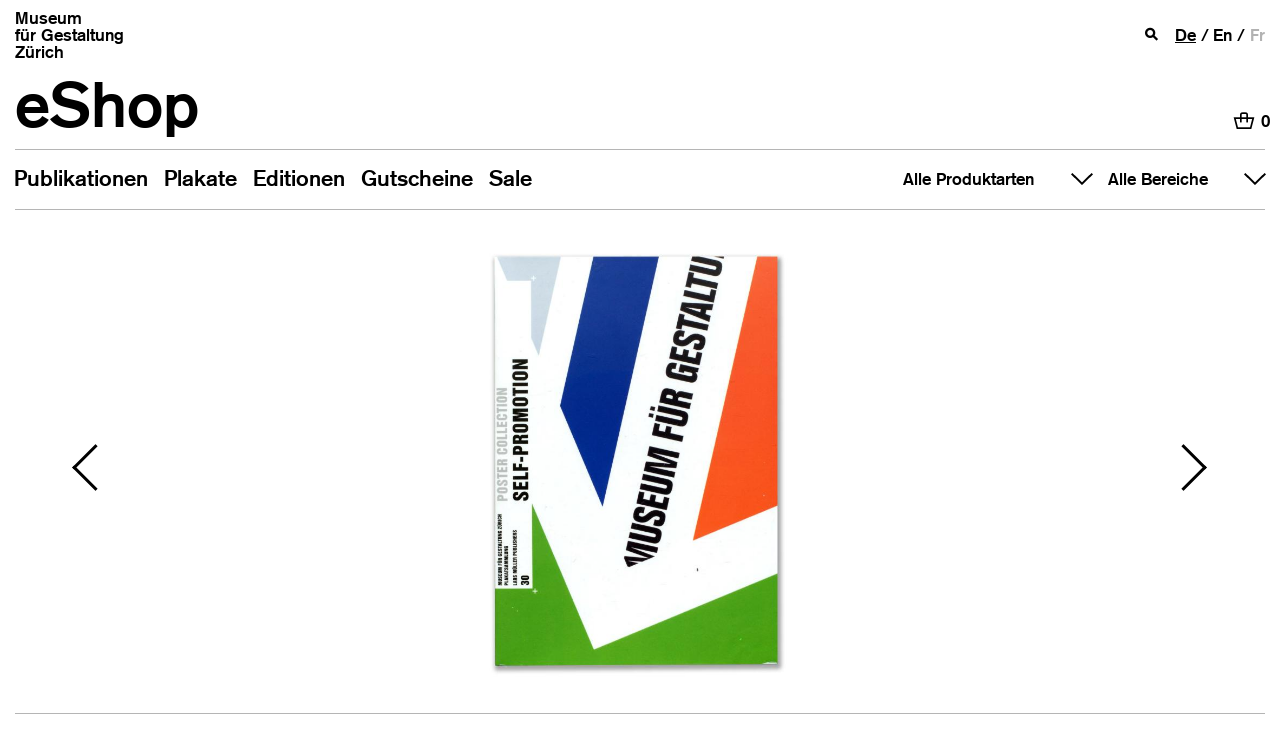

--- FILE ---
content_type: text/html
request_url: https://eshop.museum-gestaltung.ch/?op=product&id=8518
body_size: 7973
content:
<!DOCTYPE html>
<html lang="de">

<head>
	<meta charset="utf-8">
	<meta name="viewport" content="width=device-width, initial-scale=1.0">
		<title>Publikationen Museum für Gestaltung Zürich: Self-Promotion</title>

	<link rel="stylesheet" href="css/webshop.css">
	<link rel="stylesheet" href="css/foundation-icons.css">
	<link rel="stylesheet" href="assets/owl/assets/owl.carousel.min.css">
	<link rel="stylesheet" href="assets/owl/assets/owl.theme.default.min.css">
	<link rel="stylesheet" href="assets/mfgz-base.css">
	<link rel="stylesheet" href="assets/mfgz-footer.css">
	<link rel="stylesheet" href="assets/mfgz-menu.css">
	<link rel="stylesheet" href="assets/mfgz-shop.css">

	<script src="js/vendor/modernizr.js"></script>
	<script>
	function iframe_breakout()
	{
		if (top.location != location)
			top.location.href = document.location.href;
	}
	</script>

	<!--
	<link rel="icon" href="https://museum-gestaltung.ch/wp-content/uploads/2018/02/cropped-favicon-32x32.png" sizes="32x32" />
	<link rel="icon" href="https://museum-gestaltung.ch/wp-content/uploads/2018/02/cropped-favicon-192x192.png" sizes="192x192" />
	<link rel="apple-touch-icon-precomposed" href="https://museum-gestaltung.ch/wp-content/uploads/2018/02/cropped-favicon-180x180.png" />
	<meta name="msapplication-TileImage" content="https://museum-gestaltung.ch/wp-content/uploads/2018/02/cropped-favicon-270x270.png" />
	-->

</head>

<body onload="iframe_breakout()" class="
	single-product	de	product	product-73	">
<div class="row">
	<div class="small-12 colums mfgz-menu">
		<nav class="site-navigation">
	<div class="container-fluid">
		<div class="row">
			<div class="site-navigation-inner col-sm-12">
				<div class="navbar navbar-default navbar-fixed-top">
					<div class="navbar-header">
						<!-- .navbar-toggle is used as the toggle for collapsed navbar content -->
						<button type="button" class="navbar-toggle" data-toggle="collapse" data-target=".navbar-collapse">
							<span class="sr-only"><?php _e('Toggle navigation','_tk') ?> </span>
							<span class="icon-bar"></span>
							<span class="icon-bar"></span>
							<span class="icon-bar"></span>
						</button>

                 	 <a class="navbar-brand" href="https://museum-gestaltung.ch/de/" title="Museum für Gestaltung Zürich" rel="home"><span class="site-name">Museum<br>für Gestaltung<br>Zürich</span></a>

					</div><!--end navbar-header-->

          <div class="collapse navbar-collapse">
			<div class="my-nav">
				<ul id="main-menu" class="nav navbar-nav">

					<li  id="search" class="menu-item">
						<span class="menu-no-link menu-item-item">
							b
						</span>
						<div class="block-menu"></div>
						<div class="menu-overlay">
						   <hr>
						   <div class="row-overlay">
							  <div class="col-sm-10 hauptlinks small-10 columns">

<form method="post" action="?op=quicksearch">
	<div class="search-field">
		<div class="search-icon mfgz-sym">b</div>
		<input type="search" name="searchtext" placeholder="im Shop suchen">
		<datalist id="search_items">
				</datalist>
	</div>
	<div class="search-button">
		<label>&nbsp;</label>
		<button class="mfgz-sym" type="submit">
			e
		</button>
	</div>
</form>

							  </div>
							  <!--end col-sm-10 hauptlinks-->
							  <div class="col-sm-10 neben-links small-10 columns ">
							  </div>
							  <!--end col-sm-10 nebenlinks-->
							  <div class="close-row">
								 <div class="close-link col-sm-10 small-10 columns">
									<div class="close-button-container">
									   <div class="close-button"></div>
									</div>
									Schliessen								 </div>
							  </div>
							  <!--end close row-->
						   </div>
						   <!--end row-overlay-->
						   <!--</div>--><!--end menu-overlay but why does commenting this fix the containers?-->
						</div>					</li>
				</ul>
			</div><!--end my nav-->
			<ul class="language-chooser language-chooser-custom qtranxs_language_chooser" id="menu-lang-chooser-chooser">
				<li class="language-chooser-item language-chooser-item-de"><a href="?lang=de" title="Deutsch (de)">de</a></li>
				<li class="language-chooser-item language-chooser-item-en"><a href="?lang=en" title="English (en)">en</a></li>
				<li class="language-chooser-item language-chooser-item-fr inactive">&nbsp;fr</li>
			</ul>
		  </div><!--end navbar-collapse-->
				</div><!-- .navbar -->
			</div><!--end site-navigation-inner-->
		</div><!--end row-->
	</div><!-- end container -->
</nav><!-- .site-navigation -->

		<div class="small-12 medium-6 large-4 columns">
		</div>
	</div>
	<div class="small-12 columns titles">
		<div class="page-title-container">
			<h1 class="page-title"><a href="/">eShop</a></h1>
		</div>
		<div class="cart-container">
			<div class="cart">
<a class="cart-symbol" href="?op=sale-show">H</a>
	0</div>
		</div>
	</div>
</div>

</div>

<div class="row">
	<div class="small-12 columns">
		<div class="shop-menu">
			<div class="row">
			<div class="small-12 columns mobile-filter">
				<div class="show-filter-button">
					<a class="" href="#">
						Filter					</a>
					<div class="for-filter arrow-container">
							<span class="arrow arrow-down"></span>
					</div>
				</div>
			</div>
			<div class="shop-menu-inside">
				<div class="section-title">
					<div class="small-12 medium-12 large-8 columns">
						Publikationen Museum für Gestaltung Zürich: Self-Promotion					</div>
				</div>
								<div class="oberwarengruppen">
<div class="small-12 medium-12 large-7 columns">
				<a href="?op=grouping&id=1"><span>Publikationen</span></a>
			<a href="?op=grouping&id=2"><span>Plakate</span></a>
			<a href="?op=grouping&id=3"><span>Editionen</span></a>
			<a href="?op=grouping&id=4"><span>Gutscheine</span></a>
			<a href="?op=attribute&id=73"><span>Sale</span></a>
</div>
</div>
				<div class="small-12 medium-12 large-5 columns">
					<div class="attributes menu-select">
		<div class="select-parent">
			<select id="attributes-dropdown" class="shop-menu-dropdown">
			<option selected value="/">Alle Bereiche</option>
									<option class=" secondary"
								value="?op=attribute&id=14">
				Architektur			</option>
									<option class=" secondary"
								value="?op=attribute&id=11">
				Design			</option>
									<option class=" secondary"
								value="?op=attribute&id=12">
				Film / Animation			</option>
									<option class=" secondary"
								value="?op=attribute&id=13">
				Fotografie			</option>
									<option class=" secondary"
								value="?op=attribute&id=8">
				Grafik / Typografie			</option>
									<option class=" secondary"
								value="?op=attribute&id=10">
				Kunstgewerbe			</option>
									<option class=" secondary"
								value="?op=attribute&id=9">
				Plakat			</option>
									<option class=" secondary"
								value="?op=attribute&id=15">
				Poster Collection			</option>
									<option class=" secondary"
								value="?op=attribute&id=79">
				Rarität			</option>
									<option class=" secondary"
								value="?op=attribute&id=73">
				Sale			</option>
									<option class=" secondary"
								value="?op=attribute&id=16">
				Sammeln heisst forschen			</option>
						</select>
			<div class="for-attributes-menu arrow-container">
					<span class="arrow arrow-down"></span>
			</div>
		</div>
</div>
					<div class="groups menu-select">
		<div class="select-parent">
			<select id="groups-dropdown" class="shop-menu-dropdown">
			<option selected value="/">Alle Produktarten</option>
									<option class=" secondary"
							value="?op=group&id=3">
				Plakate Museum für Gestaltu...			</option>
									<option class=" secondary"
							value="?op=group&id=27">
				Plakatreproduktionen			</option>
									<option class=" secondary"
							value="?op=group&id=7">
				Publikationen Museum für Ge...			</option>
									<option class=" secondary"
							value="?op=group&id=6">
				Weitere Publikationen			</option>
									<option class=" secondary"
							value="?op=group&id=9">
				Publikationen Zürcher Hochs...			</option>
									<option class=" secondary"
							value="?op=group&id=4">
				Editionen Museum für Gestal...			</option>
									<option class=" secondary"
							value="?op=group&id=5">
				Gutscheine			</option>
						</select>
			<div class="for-groups-menu arrow-container">
					<span class="arrow arrow-down"></span>
			</div>
		</div>
</div>
				</div>
			</div>
			</div>
		</div>
	</div>
</div>

	<div class="product-single group-7">
<div class="row">
	<div class="small-12 columns owl-container">

		
		<div class="owl-carousel">
				<div class="slide">
				<img src="?op=pimage&id=1ac2f307-1c66-4af0-b57d-4ea86b9b8518&height=800"
					srcset="?op=pimage&id=1ac2f307-1c66-4af0-b57d-4ea86b9b8518&height=800 1x,
						?op=pimage&id=1ac2f307-1c66-4af0-b57d-4ea86b9b8518&height=1200 2x,
						?op=pimage&id=1ac2f307-1c66-4af0-b57d-4ea86b9b8518&height=1500 3x">
				</div>
										<div class="slide">
				<img src="?op=pimage&id=bc33514c-56a8-413b-b6ab-a47d2aac9a1c&height=800"
					srcset="?op=pimage&id=bc33514c-56a8-413b-b6ab-a47d2aac9a1c&height=800 1x,
						?op=pimage&id=bc33514c-56a8-413b-b6ab-a47d2aac9a1c&height=1200 2x,
						?op=pimage&id=bc33514c-56a8-413b-b6ab-a47d2aac9a1c&height=1500 3x">
				</div>
							<div class="slide">
				<img src="?op=pimage&id=592e1b89-ff1c-4065-9bc9-bf8ec5151d84&height=800"
					srcset="?op=pimage&id=592e1b89-ff1c-4065-9bc9-bf8ec5151d84&height=800 1x,
						?op=pimage&id=592e1b89-ff1c-4065-9bc9-bf8ec5151d84&height=1200 2x,
						?op=pimage&id=592e1b89-ff1c-4065-9bc9-bf8ec5151d84&height=1500 3x">
				</div>
							<div class="slide">
				<img src="?op=pimage&id=1a8dee31-65c2-407a-a5f0-9dacceaa1bb1&height=800"
					srcset="?op=pimage&id=1a8dee31-65c2-407a-a5f0-9dacceaa1bb1&height=800 1x,
						?op=pimage&id=1a8dee31-65c2-407a-a5f0-9dacceaa1bb1&height=1200 2x,
						?op=pimage&id=1a8dee31-65c2-407a-a5f0-9dacceaa1bb1&height=1500 3x">
				</div>
							<div class="slide">
				<img src="?op=pimage&id=913401c6-2143-4d29-b2d8-b4716afccae8&height=800"
					srcset="?op=pimage&id=913401c6-2143-4d29-b2d8-b4716afccae8&height=800 1x,
						?op=pimage&id=913401c6-2143-4d29-b2d8-b4716afccae8&height=1200 2x,
						?op=pimage&id=913401c6-2143-4d29-b2d8-b4716afccae8&height=1500 3x">
				</div>
								</div>

		
	</div>
</div>

<div class="row">
	<div class="small-12 columns">
		<div class="produkt-info ">
		<div class="row">
			<div class="small-12 medium-4 columns title-author">
				<h2 class="produkt-title">Self-Promotion</h2>
				                                                            <div class="untertitel">
                            Poster Collection 30                        </div>
                                                                                                                                                                                                                                                                                                                                                                                                                                                                                                                                                                                                                                                                                                                                                                                                                                                                    				
							</div>

			<div class="small-12 medium-6 columns desc-info ">
								<p>
				Schon seit den 1910er-Jahren pflegt das 1875 gegründete Kunstgewerbemuseum, das heutige Museum für Gestaltung Zürich, eine hochstehende Plakatkultur. Seine Ausstellungsplakate tragen einerseits zur visuellen Identität im öffentlichen Raum bei, sie dokumentieren andererseits die Themenvielfalt des Hauses. Wiedererkennbarkeit gewinnen sie nicht durch ein starres Corporate Design, sondern durch ihre grafische Qualität, die vielseitigen gestalterischen Zugriffe und den sorgfältigen Druck. Malerische Lösungen aus den Anfängen werden bereits in den 1920er-Jahren von grafisch- typografischen Umsetzungen abgelöst, wie es die russischen Konstruktivisten vorgeführt haben. Formale und inhaltliche Reduktion sind ein Charakteristikum des Swiss Style, der bis in die 1960er-Jahre prägend für das Schweizer Kulturplakat bleibt. Ab 1970 zeigen sich vermehrt experimentelle Zugriffe, die auch Computerprogrammen als neuen Gestaltungsmitteln geschuldet sind. Plakate ab den späten 1980er-Jahren führen eindrücklich vor Augen, wie das Erbe des Swiss Style immer wieder frisch interpretiert und fruchtbar weitergeführt wird. Innovative Zugänge junger Gestalter sorgen für Überraschungen im zeitgenössischen Plakat.

<p>Über die Jahre hinweg hat das Museum für Gestaltung Zürich in seiner Rolle als Auftraggeber eine eigentliche Edition an Plakaten gefördert, die sich auch als eine Kurzgeschichte des schweizerischen Plakats und Grafikdesigns lesen lässt. Pointiert finden sich auch Plakate internationaler Vertreter darunter, die zu den Meistern ihres Fachs gehören und das Schweizer Plakat global verorten.</p>
				</p>
				
									<div class="produkt-details">
																											<div class="herausgeber">
												Museum für Gestaltung Zürich / Bettina Richter (Hg.)												</div>
																						<div class="verlag">
												Lars Müller Publishers												</div>
																						<div class="jahr">
												2018												</div>
																						<div class="gestalter">
												Gestaltung: Integral Lars Müller												</div>
																						<div class="buchbindung">
												Broschiert												</div>
																						<div class="format">
												16,5 × 24 cm												</div>
																						<div class="seiten">
																					192 Seiten																			</div>
																						<div class="abbildungen">
																					300 Abbildungen																			</div>
																						<div class="isbn">
												978-3-03778-558-4												</div>
																						<div class="sprache">
												Deutsch / Englisch												</div>
														Artikel-Nr. 780030								</div>
							</div>

			<div class="small-12 medium-2 columns price">
			<div class="main-price">
				CHF 25.00			</div>
			                                                                                                                                                                                                                                                                                                                                                                                                                                                                                                                			
							<form method="post" action="?op=sale-add">
					<input type="hidden" name="product" value="8518">
					<input type="number" name="qty" value="1" maxlength="4" size="4">
					<input class="default button" type="submit" value="Kaufen">
				</form>
			
		</div>
		</div>
	</div>
</div>


</div>

		<div id="weitere-pub">
<div class="row">
	<div class="small-12 columns">
		<h2 class="weitere-title">Weitere Produkte</h2>
	</div>
</div>
<div class="row products">

		<div class="col-5 produkt objekt-grid-item group-3">
		<div class="produkt-img objekt-img-container">

                                                                                                                                                                                                                                                                                                                                                                                                                                                                                                                                                                                                                                                                                                                    
			<a href="?op=product&id=8210">
				<div class="inline-element"></div>
				<img src="?op=pimage&id=d1bcb128-a31b-4343-95b5-cf22c5332b4f&height=300"
					srcset="?op=pimage&id=d1bcb128-a31b-4343-95b5-cf22c5332b4f&height=300 1x,
						?op=pimage&id=d1bcb128-a31b-4343-95b5-cf22c5332b4f&height=512 2x,
						?op=pimage&id=d1bcb128-a31b-4343-95b5-cf22c5332b4f&height=600 3x">
			</a>
		</div>
		<div class="produkt-info objekt-info">
			<div class="produkt-title">
				<a href="?op=product&id=8210">3 × Glas</a>
			</div>
			<div class="price">CHF 25.00</div>
		</div>
	</div>
			<div class="col-5 produkt objekt-grid-item group-3">
		<div class="produkt-img objekt-img-container">

                                                                                                                                                                                                                                                                                                                                                                                                                                                                                                                                                                                                                                                                                                                                                                                                                                                      
			<a href="?op=product&id=7517">
				<div class="inline-element"></div>
				<img src="?op=pimage&id=39af842b-2e4c-4593-9dbc-3a537391c920&height=300"
					srcset="?op=pimage&id=39af842b-2e4c-4593-9dbc-3a537391c920&height=300 1x,
						?op=pimage&id=39af842b-2e4c-4593-9dbc-3a537391c920&height=512 2x,
						?op=pimage&id=39af842b-2e4c-4593-9dbc-3a537391c920&height=600 3x">
			</a>
		</div>
		<div class="produkt-info objekt-info">
			<div class="produkt-title">
				<a href="?op=product&id=7517">Hans Finsler und die Schweizer Fotokultur</a>
			</div>
			<div class="price">CHF 25.00</div>
		</div>
	</div>
			<div class="col-5 produkt objekt-grid-item group-4">
		<div class="produkt-img objekt-img-container">

                                                                                                                                                                                                                                                                                                                                                                                                                                                                                                                                                                                                                                                                                                                                                                                                                                                      
			<a href="?op=product&id=7790">
				<div class="inline-element"></div>
				<img src="?op=pimage&id=3f58164e-8750-4184-9e08-68fb208791f1&height=300"
					srcset="?op=pimage&id=3f58164e-8750-4184-9e08-68fb208791f1&height=300 1x,
						?op=pimage&id=3f58164e-8750-4184-9e08-68fb208791f1&height=512 2x,
						?op=pimage&id=3f58164e-8750-4184-9e08-68fb208791f1&height=600 3x">
			</a>
		</div>
		<div class="produkt-info objekt-info">
			<div class="produkt-title">
				<a href="?op=product&id=7790">René Burri. Rinderherde, Argentinien</a>
			</div>
			<div class="price">CHF 500.00</div>
		</div>
	</div>
			<div class="col-5 produkt objekt-grid-item group-3">
		<div class="produkt-img objekt-img-container">

                                                                                                                                                                                                                                                                                                                                                                                                                                                                                                                                                                                                                                                                                                                                                                                                                                                      
			<a href="?op=product&id=7799">
				<div class="inline-element"></div>
				<img src="?op=pimage&id=2110e665-29b3-4ae1-a19b-85aabe689d67&height=300"
					srcset="?op=pimage&id=2110e665-29b3-4ae1-a19b-85aabe689d67&height=300 1x,
						?op=pimage&id=2110e665-29b3-4ae1-a19b-85aabe689d67&height=512 2x,
						?op=pimage&id=2110e665-29b3-4ae1-a19b-85aabe689d67&height=600 3x">
			</a>
		</div>
		<div class="produkt-info objekt-info">
			<div class="produkt-title">
				<a href="?op=product&id=7799">Neue Masche</a>
			</div>
			<div class="price">CHF 25.00</div>
		</div>
	</div>
			<div class="col-5 produkt objekt-grid-item group-7">
		<div class="produkt-img objekt-img-container">

                                                                                                                                                                                                                                                                                                                                                                                                                                                                                                                                                                                                                                                                                                                                                                                                                                                                                                                                                                                                                                                                                                                                                                                                                                                                                                                                                                                                                                                                                                                                
			<a href="?op=product&id=7702">
				<div class="inline-element"></div>
				<img src="?op=pimage&id=da7fc2ce-2b73-4cf0-9b20-32152872a8a4&height=300"
					srcset="?op=pimage&id=da7fc2ce-2b73-4cf0-9b20-32152872a8a4&height=300 1x,
						?op=pimage&id=da7fc2ce-2b73-4cf0-9b20-32152872a8a4&height=512 2x,
						?op=pimage&id=da7fc2ce-2b73-4cf0-9b20-32152872a8a4&height=600 3x">
			</a>
		</div>
		<div class="produkt-info objekt-info">
			<div class="produkt-title">
				<a href="?op=product&id=7702">Hors-Sol - Poster Actions in Switzerland</a>
			</div>
			<div class="price">CHF 25.00</div>
		</div>
	</div>
	
</div>
</div>
	<footer id="colophon" class="site-footer update-bak" role="contentinfo">
	<div class="container-fluid">
		<div class="row">
			<div class="site-footer-inner col-sm-12 small-12 columns">
        <div class="row">
          <div class="col-sm-4 medium-12 columns footer__links">
            <div class="footer__link">
              <a href="https://museum-gestaltung.ch/de/kontakt/">Kontakt</a><br>
            </div>
            <div class="footer__link">
              <a href="https://museum-gestaltung.ch/de/pressebereich/">Medien</a>
            </div>
            <div class="footer__link">
              <a href="https://museum-gestaltung.ch/de/rechtliche-hinweise/">Rechtliches / Impressum</a>
            </div>
            <div class="footer__link">
              <a href="https://eshop.museum-gestaltung.ch/?op=conditions">AVB eShop</a>
            </div>
			<ul class="social-links">
              <li class="facebook"><a href="https://www.facebook.com/museumgestaltung/" target="_blank"><svg style="height:1.45rem; top:-.1rem; margin:0 5px;" xmlns="http://www.w3.org/2000/svg" viewBox="0 0 36.07 71.9"><path fill="currentColor" d="M9,71.9H22.51V36H34.76l1.31-12.39H22.51l0-6.2c0-3.23.22-5,4.86-5H36V0H23.67C11.76,0,9,6.15,9,16.26v7.3H0V36H9Z"/></svg></a></li>
              <li class="instagram"><a href="https://instagram.com/museumgestaltung/" target="_blank"><svg style="height:1.7rem;top:0;" viewBox="0 0 256 256" xmlns="http://www.w3.org/2000/svg"><path fill="currentColor" d="M160 128a32 32 0 1 1-32-32 32.037 32.037 0 0 1 32 32Zm68-44v88a56.064 56.064 0 0 1-56 56H84a56.064 56.064 0 0 1-56-56V84a56.064 56.064 0 0 1 56-56h88a56.064 56.064 0 0 1 56 56Zm-52 44a48 48 0 1 0-48 48 48.054 48.054 0 0 0 48-48Zm16-52a12 12 0 1 0-12 12 12 12 0 0 0 12-12Z"/></svg></a></li>
              <li class="youtube"><a href="https://www.youtube.com/@mfgzh" target="_blank"><svg style="height:1.9rem; width:2.2rem; top:.1rem;" xmlns="http://www.w3.org/2000/svg" viewBox="-35.2 -41.333 305.067 248"><path fill="currentColor" d="M229.763 25.817c-2.699-10.162-10.65-18.165-20.747-20.881C190.716 0 117.333 0 117.333 0S43.951 0 25.651 4.936C15.554 7.652 7.602 15.655 4.904 25.817 0 44.237 0 82.667 0 82.667s0 38.43 4.904 56.85c2.698 10.162 10.65 18.164 20.747 20.881 18.3 4.935 91.682 4.935 91.682 4.935s73.383 0 91.683-4.935c10.097-2.717 18.048-10.72 20.747-20.88 4.904-18.422 4.904-56.851 4.904-56.851s0-38.43-4.904-56.85"/><path fill="#000" d="m93.333 117.558 61.334-34.89-61.334-34.893z"/></svg></a></li>
              <li class="mastodon"><a rel="me" href="https://mastodon.social/@museumgestaltung" target="_blank"><svg style="height:1.7rem; top:.05rem; margin:0 .4rem 0 .1rem;" aria-hidden="true" focusable="false" xmlns="http://www.w3.org/2000/svg" viewBox="0 0 512 512"><path fill="currentColor" d="M480,173.59c0-104.13-68.26-134.65-68.26-134.65C377.3,23.15,318.2,16.5,256.8,16h-1.51c-61.4.5-120.46,7.15-154.88,22.94,0,0-68.27,30.52-68.27,134.65,0,23.85-.46,52.35.29,82.59C34.91,358,51.11,458.37,145.32,483.29c43.43,11.49,80.73,13.89,110.76,12.24,54.47-3,85-19.42,85-19.42l-1.79-39.5s-38.93,12.27-82.64,10.77c-43.31-1.48-89-4.67-96-57.81a108.44,108.44,0,0,1-1-14.9,558.91,558.91,0,0,0,96.39,12.85c32.95,1.51,63.84-1.93,95.22-5.67,60.18-7.18,112.58-44.24,119.16-78.09C480.84,250.42,480,173.59,480,173.59ZM399.46,307.75h-50V185.38c0-25.8-10.86-38.89-32.58-38.89-24,0-36.06,15.53-36.06,46.24v67H231.16v-67c0-30.71-12-46.24-36.06-46.24-21.72,0-32.58,13.09-32.58,38.89V307.75h-50V181.67q0-38.65,19.75-61.39c13.6-15.15,31.4-22.92,53.51-22.92,25.58,0,44.95,9.82,57.75,29.48L256,147.69l12.45-20.85c12.81-19.66,32.17-29.48,57.75-29.48,22.11,0,39.91,7.77,53.51,22.92Q399.5,143,399.46,181.67Z"/></svg></a></li>
              <li class="linkedin"><a href="https://www.linkedin.com/company/museumgestaltung" target="_blank"><svg style="height:1.6rem; top: -.1rem;" aria-hidden="true" focusable="false" xmlns="http://www.w3.org/2000/svg" viewBox="0 0 448 512"><path fill="currentColor" d="M416 32H31.9C14.3 32 0 46.5 0 64.3v383.4C0 465.5 14.3 480 31.9 480H416c17.6 0 32-14.5 32-32.3V64.3c0-17.8-14.4-32.3-32-32.3zM135.4 416H69V202.2h66.5V416zm-33.2-243c-21.3 0-38.5-17.3-38.5-38.5S80.9 96 102.2 96c21.2 0 38.5 17.3 38.5 38.5 0 21.3-17.2 38.5-38.5 38.5zm282.1 243h-66.4V312c0-24.8-.5-56.7-34.5-56.7-34.6 0-39.9 27-39.9 54.9V416h-66.4V202.2h63.7v29.2h.9c8.9-16.8 30.6-34.5 62.9-34.5 67.2 0 79.7 44.3 79.7 101.9V416z"></path></svg></a></li>
              <li class="tiktok"><a href="https://www.tiktok.com/@museumgestaltung" target="_blank"><svg style="height:1.3rem; top:0; margin:0 0 .2rem .2rem;" aria-hidden="true" focusable="false" xmlns="http://www.w3.org/2000/svg" viewBox="0 0 512 512"><path fill="currentColor" d="M412.19,118.66a109.27,109.27,0,0,1-9.45-5.5,132.87,132.87,0,0,1-24.27-20.62c-18.1-20.71-24.86-41.72-27.35-56.43h.1C349.14,23.9,350,16,350.13,16H267.69V334.78c0,4.28,0,8.51-.18,12.69,0,.52-.05,1-.08,1.56,0,.23,0,.47-.05.71,0,.06,0,.12,0,.18a70,70,0,0,1-35.22,55.56,68.8,68.8,0,0,1-34.11,9c-38.41,0-69.54-31.32-69.54-70s31.13-70,69.54-70a68.9,68.9,0,0,1,21.41,3.39l.1-83.94a153.14,153.14,0,0,0-118,34.52,161.79,161.79,0,0,0-35.3,43.53c-3.48,6-16.61,30.11-18.2,69.24-1,22.21,5.67,45.22,8.85,54.73v.2c2,5.6,9.75,24.71,22.38,40.82A167.53,167.53,0,0,0,115,470.66v-.2l.2.2C155.11,497.78,199.36,496,199.36,496c7.66-.31,33.32,0,62.46-13.81,32.32-15.31,50.72-38.12,50.72-38.12a158.46,158.46,0,0,0,27.64-45.93c7.46-19.61,9.95-43.13,9.95-52.53V176.49c1,.6,14.32,9.41,14.32,9.41s19.19,12.3,49.13,20.31c21.48,5.7,50.42,6.9,50.42,6.9V131.27C453.86,132.37,433.27,129.17,412.19,118.66Z"/></svg></a></li>
            </ul>
          </div>
          <div class="col-sm-4 medium-12 columns footer__links empty">
          </div>
          <div class="col-sm-4 medium-12 columns footer__links logos">
            <div class="row footer__link footer__link--noborder">
              <div class="col-sm-6 medium-12 columns logo zhdk">
                Das Museum der<br>Zürcher Hochschule der Künste                <div class="zhdk-img">
                  <a href="http://zhdk.ch" target="_blank"><img src="assets/media/2018_zhdk_logo_weiss.svg" alt="ZHDK Logo"></a>
                </div>
              </div>
			  <div class="col-sm-6 logo medium-12 columns bak">
			  	Mit freundlicher<br>Unterstützung				<div class="bak-img">
					<a href="https://www.bak.admin.ch/bak/de/home.html" target="_blank" ><img src="assets/media/bak_d.svg" alt="BAK Logo"/></a>
				</div>
			  </div>
			</div>
          </div>
        </div>
      </div>
    </div>
  </div><!-- close .container -->
</footer>

	<script src="js/vendor/jquery.js"></script>
	<script src="js/foundation/foundation.js"></script>
	<script src="js/foundation/foundation.alert.js"></script>
	<script src="js/foundation/foundation.topbar.js"></script>
	<script src="js/foundation/foundation.dropdown.js"></script>
	<script src="js/foundation/foundation.abide.js"></script>
	<script src="js/foundation/foundation.reveal.js"></script>
	<script src="js/foundation/foundation.tooltip.js"></script>
	<script src="assets/owl/owl.carousel.min.js"></script>
	<script src="https://www.eguide.ch/wp-content/themes/_tk/includes/js/mfgz-grid.js"></script>
	<script src="assets/mfgz-shop.js"></script>

	<script>
	$(document).foundation({
		abide : {
			patterns: {
				phone_number: /^(\+[1-9]{2,3})[ ]*[1-9]{2}[0-9 ]+$/
			}
		}
	});
	</script>

</body>
</html>


--- FILE ---
content_type: text/css
request_url: https://eshop.museum-gestaltung.ch/assets/mfgz-base.css
body_size: 7011
content:
/*testabc*/
html,body{
	overflow-x:hidden;
	font-size:1.031em;
	line-height:1.125em;
}
body {
	  word-wrap: break-word;
}

/*type*/
.mfgz-sym{
	  font-family:mfgz;
		font-weight:normal;
}
body,p,h1,h2,h3,h4,h5,h6{
  font-family:akzgro;
  font-weight:bold;
  color:#000000;
}
h1,h2,h3,h4,h5,h6{
  margin-top:0px;
  font-weight:bold;
  /* Adds a hyphen where the word breaks, if supported (No Blink) */
  -ms-hyphens: auto;
  -moz-hyphens: auto;
  -webkit-hyphens: auto;
  hyphens: auto;
}
h1,.h1{
  font-weight:bold;
  font-size:3.7em;
}
header h1{
  margin-bottom:40px;
}
h2, .h2{
  font-size:2.47em;
}
h1.page-title{
  //padding-top:22px;
}
@media(max-width:415px){
  h1,.h1{
    font-size: 40px;
  }
  h2, .h2{
    font-size:2em;
  }
}
.small-font, .small-font #content{
  font-size:17px;
}
.med-font, .med-font #content{
  font-size:19px;
}
.large-font, .large-font #content{
  font-size:21px;
}
@media(orientation:portrait),(max-width:800px){
  #content{
    font-size:17px;
  }
  .edit-link{
    display:none;
  }
  .small-font, .small-font #content{
    font-size:17px;
  }
}
*{
  -webkit-font-smoothing: antialiased;
  -moz-osx-font-smoothing: grayscale;
  text-rendering: optimizeLegibility;
}

p:empty{
  display:none;
}
a{
  color:inherit;
  cursor:pointer;
  text-decoration:none;
}
a:hover, a:active, a:focus{
  color:inherit;
  opacity:.6;
  text-decoration:none;
}
p a{
  border-bottom:1px solid #000;
}
p a:hover, p a:active, p a:focus{
  opacity:.6;
}
html{
  margin-top:0px !important;
}
textarea, input, button { outline: none; }
:focus {
  outline-color: transparent;
  outline-style: none;
}
a{
  outline:0;
}
a:hover, a:active, a:focus {
  outline:0;
}
.subtitle{
  font-weight:bold;
}
@media(orientation:portrait),(max-width:800px){
  .subtitle{
    font-size:.823em;
  }
}

/*containers*/
.main-content #content{
  padding-bottom:100px;
}
.main-content{
  position:relative;
  z-index:1;
}

/*buttons*/
.btn{
  border:0px;
  font-weight:bold;
}
.btn-default{
  background-color:#000;
  color:#fff;
}
.btn-default:hover, .btn-default:active, .btn-default:focus{
  background-color:rgba(0,0,0,.8);
  color:#fff;
}
.btn-lg, .btn-group-lg>.btn{
  border-radius:0px;
}
.button.button-primary.button-hero:hover, .button.button-primary.button-hero:active, .button.button-primary.button-hero:focus{
  background-color:#00D5B1;
  border-color:#00D5B1;
}

/*loader*/
.loader{
  position: fixed;
    left: 0px;
    top: 59px;
    width: 100%;
    height: 100%;
    z-index: 9999;
    background-color: #ffffff;
}
.loader .logo{
  width:100%;
  font-size:40px;
  line-height:1em;
  font-weight:bold;
  padding:15px;
  max-width:100%;
}
.guide-title{
  color:#e1002d;
}
.loader .vert-helper{
  display:inline-block;
  height:100%;
  vertical-align:middle;
}
/*exclude internet explorer*/
@media screen { @media (min-width: 0px) {
  .loader{
    display:none;
  }
} }

/*brand*/
.navbar-brand{
  font-size:1em;
  height:auto;
  line-height:20px;
  //max-height:23px;
}
@media(min-width:801px) and (orientation:landscape){
  .navbar-brand{
    padding:10px 10px 10px 0px;
  }
}
@media(orientation: portrait), (max-width: 800px){
  .navbar-brand{
    padding:10px 10px 10px 0px;
  }
}
.site-name{
  color:inherit;
  font-weight:bold;
  line-height:1em;
  display:inline-block;
}
.navbar-default .navbar-brand:hover, .navbar-default .navbar-brand:focus{
	opacity:1;
}
.navbar-default .navbar-brand{
	color:inherit;
}
@media(orientation:portrait),(max-width:800px){
  .navbar-brand{
    padding-right:0px;
  }
}

.close-button:before {
  display: inline-block;
  -webkit-box-sizing: content-box;
  -moz-box-sizing: content-box;
  box-sizing: content-box;
  width: 22px;
  height: 2px;
  position: absolute;
  content: "";
  border: none;
  font: normal 100%/normal Arial, Helvetica, sans-serif;
  color: rgba(0,0,0,1);
  -o-text-overflow: clip;
  text-overflow: clip;
  background: rgb(0,0,0);
  text-shadow: none;
  -webkit-transform: rotateZ(45deg);
  transform: rotateZ(45deg);
  left:0px;
  top:11px;
}

.close-button:after {
  display: inline-block;
  -webkit-box-sizing: content-box;
  -moz-box-sizing: content-box;
  box-sizing: content-box;
  width: 22px;
  height: 2px;
  position: absolute;
  content: "";
  border: none;
  font: normal 100%/normal Arial, Helvetica, sans-serif;
  color: rgba(0,0,0,1);
  -o-text-overflow: clip;
  text-overflow: clip;
  background: rgb(0,0,0);
  text-shadow: none;
  -webkit-transform: rotateZ(-45deg);
  transform: rotateZ(-45deg);
  left:0px;
  top:11px;
}

/*font files*/
@font-face {
    font-family: 'mfgz';
    src: url('../fonts/mfgz-4.ttf');
    src:    url('../fonts/mfgz-4-webfont.eot?t02lac');
    src:    url('../fonts/mfgz-4-webfont.eot?t02lac#iefix') format('embedded-opentype'),
        url('../fonts/mfgz-4.ttf?t02lac') format('truetype'),
        url('../fonts/mfgz-4-webfont.woff?t02lac') format('woff'),
        url('../fonts/mfgz-4-webfont.svg?t02lac#icomoon') format('svg');
    font-weight: normal;
    font-style: normal;
}

@font-face {
    font-family: "akzgro";
    src:url("../fonts/akzidenzgroteskbe-regular.eot");
    src:url("../fonts/akzidenzgroteskbe-regular.eot?#iefix") format("embedded-opentype"),
        url('../fonts/akzidenzgroteskbe-regular_cyr.ttf') format('truetype'),
        url("../fonts/akzidenzgroteskbe-regular.woff2") format("woff2"),
        url("../fonts/akzidenzgroteskbe-regular.woff") format("woff");
    font-weight: normal;
    font-style: normal;
}
@font-face {
    font-family: "akzgro";
    src:url("../fonts/akzidenzgroteskbe-it.eot");
    src:url("../fonts/akzidenzgroteskbe-it.eot?#iefix") format("embedded-opentype"),
        url('../fonts/akzidenzgroteskbe-it_cyr.ttf') format('truetype'),
        url("../fonts/akzidenzgroteskbe-it.woff2") format("woff2"),
        url("../fonts/akzidenzgroteskbe-it.woff") format("woff");
    font-weight: normal;
    font-style: italic;
}
@font-face {
    font-family: "akzgro";
    src:url("../fonts/akzgromed.eot");
    src:url("../fonts/akzgromed.eot?#iefix") format("embedded-opentype"),
        url('../fonts/akzgromed_cyr.ttf') format('truetype'),
        url("../fonts/akzgromed.woff2") format("woff2"),
        url("../fonts/akzgromed.woff") format("woff");
    font-weight: 600;
    font-style: normal;
}
@font-face {
    font-family: "akzgro";
    src:url("../fonts/akzgromedit.eot");
    src:url("../fonts/akzgromedit.eot?#iefix") format("embedded-opentype"),
        url('../fonts/akzgromedit_cyr.ttf') format('truetype'),
        url("../fonts/akzgromedit.woff2") format("woff2"),
        url("../fonts/akzgromedit.woff") format("woff");
    font-weight: 600;
    font-style: italic;
}
@font-face {
    font-family: "fontawesome";
    src:url("../fonts/fontawesome-webfont.eot");
    src:url("../fonts/fontawesome-webfont.eot?#iefix") format("embedded-opentype"),
        url('../fonts/fontawesome-webfont.ttf') format('truetype'),
        url("../fonts/fontawesome-webfont.woff") format("woff");
    font-weight: normal;
    font-style: normal;
}



--- FILE ---
content_type: text/css
request_url: https://eshop.museum-gestaltung.ch/assets/mfgz-footer.css
body_size: 3812
content:
.footer-logo{
  color:#ffffff;
  padding-bottom:20px;
  font-weight:bold;
}
.test-css{
}
.zhdk-img img{
  max-width:140px;
}
#colophon a{
  color:#ffffff !important;
}
#colophon a:hover{
  text-decoration:none;
}
#colophon{
  background-color:#000000;
  color:#ffffff;
  font-size:12px;
  padding-top: 20px;
  padding-bottom:70px;
  line-height:1.2em;
  position:relative;
  z-index:2;
}
.fk-link{
}
.fk-img img{
	max-width:95px;
	margin-top:-5px;
	margin-left:-9px;
}
@media(max-width:769px){
	.fk-img img{
		max-width:113px;
		margin-top:5px;
		margin-left:-9px;
	}
}
@media(max-width:769px){
  #colophon .footer-div{
    padding-left:43px;
  }
}

.site-footer .social-links{
  padding-top:0px;
  padding-left: 0px;
}
.site-footer .youtube img, .social-links .youtube img{
  height:34px;
  bottom: 1px;
  width:auto;
  position:relative;
}
.social-links svg{
  height:30px;
  width:auto;
  position:relative;
  top:4px;
  right:-1px;
}

.social-links--margin {
  padding-top: 15px !important;
}

@media(orientation:portrait),(max-width:800px){
  .row-2 .social-links{
    display:block;
    padding-top:30px;
  }
  .main-content #content{
    padding-bottom:40px;
  }
}

@media (orientation: portrait), (max-width: 800px){
  .menu-footer{
    display:block;
    position:absolute;
    bottom:8px;
    width:100%;
  }
  .menu-footer .social-links{
    display: inline-block;
    position: absolute;
    bottom: 0px;
    width: 100%;
    margin-left: 124px;
    height: 46px;
    background: #000;
    padding-top: 0px;
    left: 0px;
    line-height: 46px;
    margin-bottom: 0px;
    padding-left: 4px;
  }
  .menu-footer .mfgz-logo{
    display: inline-block;
    position: absolute;
    bottom: 0px;
    background: #fff;
    z-index: 10;
    height: 46px;
    line-height: 46px;
  }
  .menu-footer .social-links a, .menu-footer .social-links a:hover, .menu-footer .social-links a:focus, .menu-footer .social-links a:active{
    color:#fff;
  }
  .menu-footer .social-links li{
    padding-right:8px;
  }
}

@media(orientation: portrait) and (min-width: 767px){
  .zhdk-img{
    text-align:right;
  }
	.row-1 .social-links{
		display:block;
	}
	.row-1 .zhdk-img{
		display:block;
		margin-top:0px;
	}
	.site-footer .youtube img{
		height:36px;
	}
}

@media (orientation: portrait) and (max-width: 767px){

  #colophon{
    padding-top: 0px;
  }

  .site-footer-inner {
    padding: 0;
  }

  .footer__links {
    padding: 0 15px;
  }

  .zhdk-img img {
    max-width: 65%;
    width: 65%;
    padding-top: 15px;
  }
	.eguide-footer .zhdk-img img{
		max-width:43%;
		width:43%;
	}

  .footer__links .social-links {
    padding: 20px 0 17px 15px;
    font-size: 35px;
    border-bottom: 1px solid #54595d;
    margin-bottom: 0px;
  }

  .site-footer .youtube img{
    height:48px;
    bottom: 2px;
  }

  .footer__link .social-links li {
    margin-left: 0px !important;
  }

  .footer__link {
    font-size: 14px;
    padding: 15px;
    border-bottom: 1px solid #54595d;
  }

  .footer__link--noborder {
    border-bottom: 0px;
  }

  .footer__organisation {
    padding: 15px;
  }

}
.update-bak .zhdk-img img{
  max-width: 180px;
}
.update-bak .bak-img img {
  max-width: 255px;
}
@media(min-width: 770px) {
  .update-bak .social-links {
    margin-top: 2rem;
  }
  .update-bak .zhdk-img, .update-bak .bak-img {
    margin-top: 2rem;
  }
}
@media(max-width:770px) {
  .update-bak .social-links {
    margin-top: 0;
  }
  .update-bak .bak-img {
    padding-top: 15px;
  }
  .update-bak .col-sm-6.logo.bak {
    border-top: 1px solid #54595d;
    margin-top: 15px;
    padding-top: 15px;
  }
}
/*change col width for medium-small screens*/
@media(min-width: 770px) and (max-width: 1220px) {
  .update-bak .col-sm-4.empty {
    width: 16.6666666666667%;
  }
  .update-bak .col-sm-4.logos {
    width: 50%
  }
}

--- FILE ---
content_type: text/css
request_url: https://eshop.museum-gestaltung.ch/assets/mfgz-menu.css
body_size: 21115
content:
/*nav*/
body {
  padding-top: 71px;
}
@media (min-width: 801px) and (orientation: landscape) {
  body {
    padding-top: 70px;
  }
}
.navbar-default {
  background-color: #fff;
  border: 0px;
  display: block !important;
  font-weight: bold;
}
.navbar-default.definitely-black a,
.navbar-default.definitely-black .site-name,
.navbar-default.definitely-black,
.navbar-default.overlay-showing,
.navbar-default.not-top a,
.navbar-default.not-top .site-name,
.navbar-default.not-top {
  color: #000 !important;
}
.navbar-default.definitely-black .navbar-toggle .icon-bar {
  background-color: #000 !important;
}
.postid-2873 .navbar-default.definitely-black a,
.postid-2873 .navbar-default.definitely-black .site-name,
.postid-2873 .navbar-default.definitely-black,
.postid-2873 .navbar-default.overlay-showing {
  color: black !important;
}
.postid-2873 .menu-item a.menu-link-top,
.postid-2873 .menu-item .menu-no-link {
  color: black !important;
}
.postid-2873 .navbar-default .navbar-toggle .icon-bar {
  background-color: black;
}
.navbar-default.top {
  background-color: transparent;
}
@media (min-width: 801px) and (orientation: landscape) {
  .navbar-default.top:hover {
    color: #000 !important;
    background-color: #fff;
  }
}
.navbar-default.open {
  background-color: #fff;
}
.navbar-toggle .icon-bar + .icon-bar {
  margin-top: 5px;
}
.twitter,
.twitter:hover,
.twitter:active,
.twitter:focus {
  background: none;
}
.menu-footer {
  display: none;
}
.social-links {
  font-weight: normal;
}
.social-links svg {
  height: 30px;
  width: auto;
  position: relative;
  top: 4px;
  right: -1px;
}
.social-links .youtube svg {
  width: 30px;
}
.einleitung-main-text .social-links,
.flexi-layout .social-links {
  padding-left: 0px;
  font-size: 24px !important;
}
.menu-item.active .menu-item-item {
  text-decoration: underline;
}

@media (orientation: portrait), (max-width: 800px) {
  .navbar {
    min-height: 71px;
  }
  li.menu-item {
    border-bottom: 1px solid rgb(245, 245, 245);
  }
  li.menu-item.admin-link {
    border-bottom: none;
  }
  li.menu-item.settings-menu,
  li.menu-item.menu-footer {
    border-bottom: none;
  }
  .settings-menu {
    position: relative;
  }
}
li.menu-item {
  list-style: none;
}
.navbar-fixed-top .navbar-collapse,
.navbar-fixed-bottom .navbar-collapse {
  max-height: none;
}
.navbar-collapse.collapse {
  visibility: visible;
}
.navbar-header {
  padding: 0px 15px;
}
@media (orientation: portrait), (max-width: 800px) {
  .open .navbar-header {
    border-bottom: 1px solid rgba(245, 245, 245, 1);
  }
}
.zoom-mode .navbar {
  background-color: rgba(255, 255, 255, 0);
}
.zoom-mode .navbar.open {
  background-color: rgba(255, 255, 255, 1);
}
.zoom-mode .navbar .navbar-header {
  border-bottom: 1px solid rgba(245, 245, 245, 0);
}
.zoom-mode .navbar.open .navbar-header {
  border-bottom: 1px solid rgba(245, 245, 245, 1);
}
.navbar-brand {
  padding-left: 0px;
}
.navbar {
  margin-bottom: 0px;
  margin-top: 0px;
  font-size: 1em;
}
.navbar-default .navbar-nav > li > a {
  color: inherit;
  padding-top: 25px;
  padding-bottom: 25px;
  font-weight: 600;
}
.navbar-default .navbar-nav > li.admin-link > a {
  font-size: 1.4em;
  font-weight: normal;
  position: absolute;
  right: 62px;
}
@media (min-width: 801px) and (orientation: landscape) and (max-width: 1001px) {
  .navbar-default .navbar-nav > li.admin-link > a {
    right: 0px;
  }
}
.navbar-default .navbar-nav > .active > a,
.navbar-default .navbar-nav > .active > a:hover,
.navbar-default .navbar-nav > .active > a:focus {
  color: #000000;
  text-decoration: underline;
  background-color: transparent;
}
@media (orientation: portrait), (max-width: 800px) {
  .navbar-default .navbar-nav > li.admin-link > a {
    right: 0px;
  }
  .navbar-default .language-chooser {
    padding-left: 15px;
    padding-right: 15px;
  }
}
.language-chooser li {
  display: inline-block;
  font-weight: bold;
  text-transform: capitalize;
  line-height: 20px;
}
.language-chooser li.active a {
  text-decoration: underline;
}
.language-chooser {
  margin: 0px;
}
.language-chooser .language-chooser-item-de {
  float: left;
}
.language-chooser .language-chooser-item-en {
  padding-left: 4px;
}
.language-chooser .language-chooser-item-en:after,
.language-chooser .language-chooser-item-de:after {
  content: " /";
  color: inherit;
}
.language-chooser a,
.language-chooser a:hover,
.language-chooser a:active,
.language-chooser a:focus {
  color: inherit;
}
.menu-item.settings {
  font-size: 1.375em;
}
.navbar-toggle {
  position: absolute;
  right: 5px;
  padding: 18px 10px;
}
.close-button {
  display: inline-block;
  -webkit-box-sizing: content-box;
  -moz-box-sizing: content-box;
  box-sizing: content-box;
  width: 25px;
  height: 25px;
  position: absolute;
  border: none;
  font: normal 8em / normal Arial, Helvetica, sans-serif;
  color: rgba(0, 0, 0, 1);
  -o-text-overflow: clip;
  text-overflow: clip;
  background: rgba(255, 255, 255, 0);
  top: 15px;
  right: 20px;
  display: none;
}

.close-button:before {
  display: inline-block;
  -webkit-box-sizing: content-box;
  -moz-box-sizing: content-box;
  box-sizing: content-box;
  width: 22px;
  height: 2px;
  position: absolute;
  content: "";
  border: none;
  font: normal 100% / normal Arial, Helvetica, sans-serif;
  color: rgba(0, 0, 0, 1);
  -o-text-overflow: clip;
  text-overflow: clip;
  background: rgb(0, 0, 0);
  text-shadow: none;
  -webkit-transform: rotateZ(45deg);
  transform: rotateZ(45deg);
}

.close-button:after {
  display: inline-block;
  -webkit-box-sizing: content-box;
  -moz-box-sizing: content-box;
  box-sizing: content-box;
  width: 22px;
  height: 2px;
  position: absolute;
  content: "";
  border: none;
  font: normal 100% / normal Arial, Helvetica, sans-serif;
  color: rgba(0, 0, 0, 1);
  -o-text-overflow: clip;
  text-overflow: clip;
  background: rgb(0, 0, 0);
  text-shadow: none;
  -webkit-transform: rotateZ(-45deg);
  transform: rotateZ(-45deg);
}
.wp-admin .menu-overlay .close-button {
  top: 18px;
}
.navbar-toggle.open .close-button {
  display: block;
}
.navbar-toggle.open .icon-bar {
  display: none;
}
.navbar-default .navbar-toggle:hover,
.navbar-default .navbar-toggle:focus,
.navbar-default .navbar-toggle:active {
  background-color: rgba(255, 255, 255, 0);
}
@media (orientation: portrait), (max-width: 800px) {
  ul.language-chooser {
    padding: 15px 0px;
  }
}
.navbar-default .navbar-toggle {
  border: 0px;
  background-color: rgba(255, 255, 255, 0);
  margin-right: 0px;
}
.navbar-default .navbar-toggle .icon-bar {
  background-color: #000000;
  border-radius: 0px;
}
.newsletter-icon {
  font-family: mfgz;
}
.newsletter-icon:hover {
  cursor: pointer;
}
.admin-link,
.search {
  list-style: none;
  display: inline-block;
}
.med-font .admin-link,
.large-font .admin-link {
  display: none;
}
@media (max-width: 1317px) and (min-width: 801px) and (orientation: landscape) {
  .logged-in .nav > li > a,
  .logged-in .admin-link a {
    padding-left: 9px;
    padding-right: 9px;
  }
}
@media (max-width: 1143px) and (min-width: 801px) and (orientation: landscape) {
  .logged-in .nav > li > a,
  .logged-in .admin-link a,
  .wp-admin .nav > li > a,
  .wp-admin .admin-link a {
    padding-left: 6px;
    padding-right: 6px;
  }
}
@media (max-width: 965px) and (min-width: 801px) and (orientation: landscape) {
  .admin-link {
    display: none;
  }
}
@media (orientation: portrait), (max-width: 800px) {
  .navbar-default .navbar-nav > li > a {
    padding-top: 15px;
    padding-bottom: 15px;
  }
  .navbar-collapse {
    padding-left: 0px;
    border-top: 0px;
    height: auto !important;
  }
  .nav > li > a {
    padding-left: 0px;
  }
  .navbar-nav {
    margin-left: 0px;
  }
  .admin-link a {
    padding-top: 13px;
    padding-left: 0px;
    padding-bottom: 13px;
    display: inline-block;
    color: #000000;
  }
  .admin-link.manual-link a {
    padding-bottom: 0px;
    padding-top: 20px;
  }
  .menu-item.settings {
    position: absolute;
    bottom: 7px;
    right: 0px;
    z-index: 2;
  }
  .admin-link {
    display: block;
  }
  .language-chooser {
    margin-bottom: 0px;
  }
}
@media (orientation: portrait), (max-width: 800px) {
  .menu-item-home {
    display: block;
  }
  .navbar-header.menu-spacer {
    display: none;
  }
}
@media (min-width: 801px) and (orientation: landscape) {
  .navbar-header {
    width: 16.667%;
    margin-right: -5px;
    min-width: 134px;
  }
  ul.language-chooser {
    display: inline-block;
    position: absolute;
    right: 15px;
    top: 0px;
    line-height: 20px;
    padding-top: 25px;
    z-index: 9999;
  }
  .menu-item.settings {
    position: absolute;
    right: 15px;
    top: 0px;
    font-size: 1.375em;
    padding-top: 23px;
    display: inline-block;
    line-height: 20px;
  }
}
/*change breakpoint for collapse*/
@media (orientation: portrait), (max-width: 800px) {
  .navbar-header {
    float: none;
    height: 71px;
  }
  .navbar-left,
  .navbar-right {
    float: none !important;
  }
  .navbar-toggle {
    display: block;
  }
  .navbar-collapse {
    border-top: 0px solid transparent;
    box-shadow: none;
  }
  .navbar-fixed-top {
    top: 0;
    border-width: 0 0 1px;
  }
  .navbar-collapse.collapse {
    display: none !important;
  }
  .navbar-nav {
    float: none !important;
    margin-top: 0px;
    margin-bottom: 0px;
  }
  .navbar-nav > li {
    float: none !important;
  }
  .navbar-nav > li > a {
    padding-top: 10px;
    padding-bottom: 10px;
  }
  .collapse.in {
    display: block !important;
    width: 100%;
    border-bottom: 1px solid rgb(245, 245, 245);
  }
  .neben-link-main br {
    display: none;
  }
}
/*horizontal menu cramped styles*/
@media (max-width: 1058px) and (orientation: landscape) {
  .navbar-header {
    width: auto;
  }
}
@media (max-width: 975px) and (orientation: landscape) and (min-width: 801px) {
  .nav > li > a {
    padding: 8px 5px;
  }
  .logged-in .nav > li > a {
    padding-left: 5px;
    padding-right: 5px;
  }
  .navbar-header {
    padding-right: 0px;
  }
}
.site-navigation {
  position: relative;
}
/*menu change widths*/
@media (orientation: portrait), (max-width: 800px) {
  .site-navigation .col-sm-4 {
    width: 100%;
  }
}

.site-navigation a:hover,
.site-navigation a:focus,
.site-navigation a:active {
  opacity: 0.6;
}
.neben-links a:hover .neben-link-main.no-desc,
.neben-links a:active .neben-link-main.no-desc,
.neben-links a:focus .neben-link-main.no-desc {
  opacity: 0.6;
}
.menu-overlay {
  background-color: #fff;
  z-index: 8888;
  display: none;
  color: #000;
  overflow-y: scroll;
  overflow-x: hidden;
}
.hauptlinks a {
  font-size: 2.118em;
  display: block;
  line-height: 1.1em;
  text-decoration: none;
}
.neben-link-main.with-desc {
  text-decoration: underline;
}
.neben-links a {
  text-decoration: none;
}
.link-with-pic img {
  margin-bottom: 1em;
}
.menu-item:hover {
  cursor: pointer;
}
.opening-times-menu {
  font-size: 1rem;
  line-height: 1.3rem;
}
.link-with-pic a {
  text-decoration: none;
}
.link-with-pic .mfgz-sym,
.neben-links .mfgz-sym {
  font-size: 1.4rem;
  font-weight: normal;
  position: relative;
  padding-left: 3px;
  line-height: 1px;
  top: 4px;
}
.neben-link-main.no-desc:before,
.menu-item .agenda-link:before {
  content: "e";
  font-family: mfgz;
  position: relative;
  font-size: 1.4em;
  font-weight: normal;
  top: 4px;
  line-height: 1px;
  padding-right: 8px;
}
.gray {
  outline: none;
  position: fixed;
  left: 0;
  top: 0;
  width: 100%;
  height: 100%;
  background: rgba(65, 67, 70, 0.7);
  display: block;
  /*-webkit-transition: all .25s ease;
	transition: all .25s ease;*/
  z-index: 1020;
  display: none;
}
.menu-overlay a.text-icon {
  display: block;
}
.menu-overlay a.text-icon .text {
  max-width: 100%;
}
.link-container {
  display: inline;
}
@media (orientation: portrait), (max-width: 800px) {
  /*ios dissappearing nav bug*/
  .site-navigation {
    position: relative;
    z-index: 9999;
  }
  #main-content {
    position: relative;
    z-index: 0;
  }
  .opening-times-menu .icon {
    display: none;
  }
  .navbar-fixed-top,
  .navbar-fixed-bottom {
    overflow-y: scroll;
    max-height: 100%;
    -webkit-overflow-scrolling: touch;
    display: block !important;
  }
  .menu-overlay {
    width: 100%;
  }
  .row-overlay {
    margin-left: -15px;
    margin-right: -15px;
    border-top: 1px solid rgba(0, 0, 0, 0.05);
    display: table-cell;
    width: 1000px;
  }
  .row-overlay .col-sm-4 {
    padding: 0px;
  }
  .menu-item-item {
    padding-top: 15px;
    padding-bottom: 15px;
    display: block;
    padding-left: 15px;
    padding-right: 15px;
  }
  .navbar-default .navbar-nav > li > a {
    padding-left: 15px;
    padding-right: 15px;
  }
  .hauptlinks a {
    font-size: 1rem;
    padding: 15px 41px;
    border-bottom: 1px solid rgba(0, 0, 0, 0.05);
  }
  .opening-times-menu {
    padding-left: 2em;
  }
  .neben-link-main.with-desc {
    text-decoration: none;
  }
  .neben-link-desc,
  .neben-link-more {
    display: none;
  }
  .neben-link-main {
    padding: 15px 41px;
    border-bottom: 1px solid rgba(0, 0, 0, 0.05);
    /*font-size: 12px;
    text-transform: uppercase;
    background-color: rgba(0,0,0,0.03);
		background-color:rgb(250,250,250);
		font-weight:400;*/
  }
  .neben-links a:last-of-type .neben-link-main {
    border-bottom: 0px;
  }
  .neben-links .right-nebenlinks a:last-of-type .neben-link-main {
    border-bottom: 0px;
  }
  .neben-link-main.no-desc:after,
  .menu-item .agenda-link:after {
    text-transform: lowercase;
    display: none;
  }
  .row-overlay .col-sm-4.link-with-pic {
    padding: 15px 41px;
  }
  .link-with-pic img {
    display: none;
  }
  .link-with-pic .mfgz-sym {
    display: none;
  }
  #menu-item-1 .opening-times-menu,
  #menu-item-1 .agenda-link,
  #menu-item-0 .opening-times-menu,
  #menu-item-0 .agenda-link,
  #menu-item-3 .opening-times-menu {
    display: none;
  }
  .menu-item-item:after {
    content: "o";
    font-family: mfgz;
    font-weight: normal;
    position: absolute;
    right: 17px;
  }
  .menu-item.open .menu-item-item:after {
    content: "p";
  }
  .overlay-empty .menu-item-item:after {
    content: "" !important;
  }
  .menu-item-item {
    background-color: transparent !important;
  }
  .menu-overlay .icon {
    position: absolute;
    top: 15px;
    left: 15px;
  }
  .menu-overlay .neben-links a.text-icon {
    position: relative;
  }
  .menu-overlay .neben-links a.text-icon .text {
    padding-left: 26px;
    width: 100%;
  }
  .menu-overlay
    .neben-links.two-col
    .right-nebenlinks
    a.text-icon:last-of-type
    .text {
    border-bottom: none;
  }
  .neben-link-container-icon-text.text .neben-link-main {
    width: 100%;
    border-bottom: 0px;
    padding: 15px 15px;
  }
  .hauptlinks,
  .neben-links {
    padding-left: 0px;
    padding-right: 0px;
  }
  .neben-link-main.no-desc:before,
  .menu-item .agenda-link:before {
    content: "";
    padding-right: 0px;
    display: none;
  }
  .menu-item hr {
    display: none;
  }
  .neben-link-container-icon-text .link-container {
    display: none;
  }
}
@media (min-width: 1000px) and (orientation: landscape) {
  #menu-item-0 {
    width: 16.667%;
    margin-right: 15px;
  }
  #menu-item-1 {
    width: 16%;
    margin-right: 15px;
  }
  #menu-item-2 {
    width: 14.333%;
    margin-right: 15px;
  }
  #menu-item-3 {
    width: 12%;
  }
  #menu-item-4 {
    width: 12%;
  }
}
@media (min-width: 801px) and (orientation: landscape) {
  .mobile-standort-title {
    display: none;
  }
  .hauptlinks .standort-text .icon {
    display: none;
  }
  .opening-times-menu {
    padding-top: 5px;
    padding-bottom: 5px;
  }
  .menu-item:hover a.menu-link-top,
  .menu-item:hover .menu-no-link {
    text-decoration: underline;
  }
  .menu-item {
    padding-right: 40px;
  }
  .link-with-pic img {
    max-width: 300px;
    display: block;
  }
  .neben-link-desc {
    padding-bottom: 10px;
  }
  .menu-no-link,
  .menu-item a {
    position: relative;
    z-index: 9999;
  }
  .navbar-header {
    position: relative;
    z-index: 9999;
  }
  .my-nav {
    width: 100%;
    position: absolute;
    left: 0px;
  }
  #main-menu {
    width: 100%;
    margin-left: 16.667%;
  }
  #main-menu .menu-no-link {
    display: block;
    padding-top: 25px;
    padding-bottom: 25px;
  }
  .menu-overlay {
    position: fixed;
    width: 100%;
    top: 0px;
    padding-top: 78px;
    left: 0px;
    padding-bottom: 30px;
    display: none;
  }
  #menu-item-1 .neben-link-desc,
  #menu-item-0 .neben-link-desc,
  #menu-item-3 .neben-link-desc {
    padding-bottom: 0px;
  }
  #menu-item-1 .opening-times-menu.text-icon,
  #menu-item-0 .opening-times-menu.text-icon {
    padding: 0px;
  }
  #menu-item-1 .agenda-link,
  #menu-item-0 .agenda-link {
    padding-bottom: 10px;
  }
  .menu-overlay.empty {
    padding-top: 42px;
  }
  .menu-overlay a.text-icon {
    margin-left: -26px;
  }
  .menu-item .neben-links .opening-times-menu.text-icon {
    padding-top: 1em !important;
  }
}
@media (min-width: 1000px) and (max-width: 1084px) and (orientation: landscape) {
  .menu-item {
    padding-right: 30px;
  }
  #menu-item-1 {
    width: 15%;
  }
  #menu-item-2 {
    width: 13%;
  }
}

/*nebenlinks new design*/
.close-row {
  display: none;
}
@media (min-width: 801px) and (orientation: landscape) {
  .right-nebenlinks,
  .left-nebenlinks {
    display: inline-block;
  }
  .neben-links {
    margin-top: 75px;
    padding-bottom: 30px;
  }
  .left-nebenlinks {
    width: 40%;
    margin-right: 30px;
  }
  .close-row {
    display: block;
  }
  .hauptlinks,
  .neben-links,
  .close-link {
    padding-left: 0px;
  }
  .close-row,
  .hauptlinks,
  .neben-links {
    margin-left: 16.667%;
  }
  .close-row {
    position: absolute;
    bottom: 60px;
    width: 100%;
  }
  .menu-overlay .close-button-container {
    display: inline-block;
    padding-right: 6px;
  }
  .menu-overlay .close-button {
    display: block;
    position: relative;
    top: 7px;
    right: 0px;
  }
  .hasOverflow .close-row {
    position: static;
  }
  .block-menu {
    background-color: #fff;
    height: 70px;
    width: 100vw;
    left: 0px;
    position: fixed;
    top: 0px;
    z-index: 9998;
    display: none;
  }
  .hauptlinks {
    margin-top: 45px;
  }
}
.menu-item hr {
  margin-top: -6px;
  margin-bottom: 0px;
  margin-right: 15px;
  margin-left: 15px;
  border-color: #000;
}
.menu-item .social-links {
  padding-left: 5px;
  margin-top: 12px;
}

/*text icon styles*/
.text-icon .icon {
  display: inline-block;
  vertical-align: top;
}
.icon {
  width: 1.8em;
  font-size: 0.85em;
  display: inline-block;
  vertical-align: top;
}
.standort_austellungsstr:before,
.standort_toni:before,
.standort_ausstellungsstr:before {
  content: " ";
  display: inline-block;
  width: 1em;
  height: 1em;
  background-color: rgb(225, 0, 45);
  border-radius: 100px;
  vertical-align: top;
  margin-top: 2px;
}
.standort_toni:before {
  background-color: rgb(50, 110, 180);
}
.text-icon .text {
  display: inline-block;
}

/*social links*/
.menu-item .social-links {
  padding-left: 5px;
  margin-top: 12px;
}
.social-links {
  font-family: mfgz;
  font-size: 24px;
  font-weight: normal;
}
.social-links li {
  list-style: none;
  display: inline-block;
  margin-left: -7px;
}
.twitter,
.twitter:hover,
.twitter:active,
.twitter:focus {
  background: none;
}
.social-links a,
.social-links a:hover,
.social-links a:focus,
.social-links a:active {
  text-decoration: none;
  font-family: mfgz;
}
@media (orientation: portrait), (max-width: 800px) {
  .menu-item .social-links {
    padding-left: 45px;
    margin-top: 0px;
    padding-top: 6px;
    padding-bottom: 12px;
    border-top: 1px solid rgb(245, 245, 245);
  }
}
@media (orientation: portrait) {
  .hauptlinks,
  .neben-links {
    width: 100% !important;
  }

  .right-nebenlinks {
    border-top: 1px solid rgb(245, 245, 245);
  }
}

/* INB-128 */
@media (min-width: 801px) and (orientation: landscape) {
  .menu-item hr {
    display: none;
  }

  .menu-overlay {
    overflow-y: auto;
    perspective: 1000px;
    display: block;
    opacity: 0;
    visibility: hidden;
    z-index: 5;
  }

  .my-nav--openned::after {
    content: '';
    width: 100%;
    height: 100%;
    position: absolute;
    background: #fff;
    z-index: 5;
    left: 0;
    right: 0;
  }

  .menu-item--active .menu-overlay {
    animation-duration: 0.5s;
    animation-fill-mode: both;
    animation-name: menuSlideDown;
    visibility: visible;
    opacity: 1;
  }

  .menu-item--closed .menu-overlay {
    animation-duration: 0.5s;
    animation-fill-mode: both;
    animation-name: slideUp;
    visibility: visible;
    opacity: 1;
  }

  .menu-item--active-no-animation .menu-overlay {
    visibility: visible;
    opacity: 1;
    transform: translateY(0);
  }

  @keyframes menuSlideDown {
    0% {
      transform: translateY(-100vh);
    }
    100% {
      transform: translateY(0);
    }
  }

  @keyframes slideUp {
    0% {
      transform: translateY(0);
    }
    100% {
      transform: translateY(-100vh);
    }
  }
}

--- FILE ---
content_type: text/css
request_url: https://eshop.museum-gestaltung.ch/assets/mfgz-shop.css
body_size: 31242
content:
/*https://eshop.museum-gestaltung.ch/assets/fonts/akzgromed.woff*/

/*font files with shop-specific paths*/
@font-face {
    font-family: 'mfgz';
    src: url('fonts/mfgz-4.ttf');
    src:    url('fonts/mfgz-4-webfont.eot?t02lac');
    src:    url('fonts/mfgz-4-webfont.eot?t02lac#iefix') format('embedded-opentype'),
        url('fonts/mfgz-4.ttf?t02lac') format('truetype'),
        url('fonts/mfgz-4-webfont.woff?t02lac') format('woff'),
        url('fonts/mfgz-4-webfont.svg?t02lac#icomoon') format('svg');
    font-weight: normal;
    font-style: normal;
}

@font-face {
    font-family: "akzgro";
    src:url("fonts/akzidenzgroteskbe-regular.eot");
    src:url("fonts/akzidenzgroteskbe-regular.eot?#iefix") format("embedded-opentype"),
        url('fonts/akzidenzgroteskbe-regular_cyr.ttf') format('truetype'),
        url("fonts/akzidenzgroteskbe-regular.woff2") format("woff2"),
        url("fonts/akzidenzgroteskbe-regular.woff") format("woff");
    font-weight: normal;
    font-style: normal;
}
@font-face {
    font-family: "akzgro";
    src:url("fonts/akzidenzgroteskbe-it.eot");
    src:url("fonts/akzidenzgroteskbe-it.eot?#iefix") format("embedded-opentype"),
        url('fonts/akzidenzgroteskbe-it_cyr.ttf') format('truetype'),
        url("fonts/akzidenzgroteskbe-it.woff2") format("woff2"),
        url("fonts/akzidenzgroteskbe-it.woff") format("woff");
    font-weight: normal;
    font-style: italic;
}
@font-face {
    font-family: "akzgro";
    src:url("fonts/akzgromed.eot");
    src:url("fonts/akzgromed.eot?#iefix") format("embedded-opentype"),
        url('fonts/akzgromed_cyr.ttf') format('truetype'),
        url("fonts/akzgromed.woff2") format("woff2"),
        url("fonts/akzgromed.woff") format("woff");
    font-weight: 600;
    font-style: normal;
}
@font-face {
    font-family: "akzgro";
    src:url("fonts/akzgromedit.eot");
    src:url("fonts/akzgromedit.eot?#iefix") format("embedded-opentype"),
        url('fonts/akzgromedit_cyr.ttf') format('truetype'),
        url("fonts/akzgromedit.woff2") format("woff2"),
        url("fonts/akzgromedit.woff") format("woff");
    font-weight: 600;
    font-style: italic;
}
@font-face {
    font-family: "fontawesome";
    src:url("fonts/fontawesome-webfont.eot");
    src:url("fonts/fontawesome-webfont.eot?#iefix") format("embedded-opentype"),
        url('fonts/fontawesome-webfont.ttf') format('truetype'),
        url("fonts/fontawesome-webfont.woff") format("woff");
    font-weight: normal;
    font-style: normal;
}


html, body {
	font-size:17px;
  -webkit-overflow-scrolling: touch;
}
p{
	line-height:1.125em;
}
button, .button{
	background-color:#000;
	font-family:akzgro, helvetica, sansserif;
	font-weight:bold;
}
/*dont allow safari to change font sizes!*/
@media screen and (max-device-width: 480px){
  body{
    -webkit-text-size-adjust: none;
  }
}

/*change foundation small buttons to normal size*/
button.radius, .button.radius {
	border-radius:0px;
}
button.tiny, .button.tiny {
    padding-top: 0.625rem;
    padding-right: 1.25rem;
    padding-bottom: 0.6875rem;
    padding-left: 1.25rem;
    font-size: 1rem;
}
.button:focus, .button:hover, .button:active{
	background-color:#000;
}
h1, h2, h3, h4, h5, h6{
	line-height:1.1em;
}
/*so titles still fit in column. good idea?*/
@media(min-width:641px) and (max-width:900px){
	h2, .h2{
		font-size:2.1em;
	}
}
a{
	line-height:1.125em;
}
ul, ol, dl{
	line-height:1.125em;
}
.column, .columns{
	padding-left:15px;
	padding-right:15px;
}
.row{
	margin-left:0px;
	margin-right:0px;
	max-width:100%;
}
label{
	font-size:1rem;
	font-weight:700;
	color:#000;
	cursor:auto;
	line-height:1.125em;
}
.form-subheader{
	margin-bottom:.5em;
	font-size:1.2em;
}
.icon.pfeil:before {
    content: "e";
    font-family: mfgz;
    font-weight: normal;
    font-size: 1.4rem;
    position: absolute;
}
.icon.pfeil{
	position:absolute;
}
.text{
	display:inline-block;
	margin-left:28px;
}
.site-navigation .text{
	margin-left:0px;
}
.standort .text{
	margin-left:0px;
	max-width:80%;
}
.button.btn-gray{
	background-color:#3333334d;
}
.alert-box.alert{
	background-color:#ffb2ba;
	color:#000;
	font-weight:700;
}
ul li ul, ul li ol {
    margin-left: 0;
    margin-bottom: 0;
}

/*select and arrows*/
select{
	margin-bottom:0px;
	font-family:akzgro, sans-serif;
	font-weight:700;
	color:#000;
	border:0;
	padding-right:35px;
	background-color:transparent;
	background-image:none;
	font-size:1rem;
	padding-left:0px;
	-moz-appearance: none;
	background-image: url("data:image/svg+xml,%3Csvg xmlns='http://www.w3.org/2000/svg' width='21.922' height='12.375' viewBox='0 0 21.922 12.375'%3E%3Cpath id='Pfad_1' data-name='Pfad 1' d='M595.548,501.583,605.8,511.837l10.254-10.254' transform='translate(-594.841 -500.876)' fill='none' stroke='%23000' stroke-width='2'/%3E%3C/svg%3E%0A");
}
form select:hover{
	border-bottom:1px solid #000;
}
form select{
	margin-bottom:17px;
	border-bottom:1px solid #000;
}
select:hover {
    background-color: transparent;
    border:0;
}
.arrow-container .arrow-down {
    margin: auto;
    margin-top: -2px;
    margin-left: -15px;
	display: none;
}
.arrow {
    border: solid black;
    border-width: 0 2px 2px 0;
    display: inline-block;
    padding: 7px;
    position: absolute;
    cursor: pointer;
    transform: rotate(45deg);
    -webkit-transform: rotate(45deg);
    margin-top: -4px;
    margin-left: 15px;
	display: none;
}
.arrow-container {
    position: absolute;
    right: 22px;
    top:11px;
    z-index:-2;
	display: none;
}
.page-title-einkauf-abschliessen-end select {
	width: auto;
}
.page-title-einkauf-abschliessen-end h3 {
	font-size: 1.4rem;
}
form[action="https://eshop.museum-gestaltung.ch/?op=checkout-payment"] p{
	margin-bottom: 0;
}

/*forms*/
input[type="text"], input[type="email"], input[type="password"]{
	border: 0px;
    border-bottom: 1px solid #333 !important;
    padding: 10px 0px;
    box-shadow:none;
    font-weight:700;
}
input, input[type="text"], input[type="password"], input[type="date"], input[type="datetime"], input[type="datetime-local"], input[type="month"], input[type="week"], input[type="email"], input[type="number"], input[type="search"], input[type="tel"], input[type="time"], input[type="url"], input[type="color"], textarea{
	font-size:1rem;
	font-weight:700;
}
form label{
	display:none;
}
.username{
	margin-bottom:.5em;
}
form.error input[type="text"], form.error input[type="email"], form.error input[type="password"]{
	border-bottom:1px solid #ff283e !important;
}
.error input, .error textarea, .error select{
	margin-bottom:1rem;
}
form input[type="submit"].button{
	margin-top:1em;
}
input {
  -webkit-transform: translateZ(0) !important;
}


/*shop menu*/
.shop-menu{
	padding-top: 10px;
	padding-bottom:10px;
    border-top: 1px solid #B5B5B5;
    border-bottom: 1px solid #B5B5B5;
    margin-bottom:1em;
}
.oberwarengruppen{
	font-size:30px;
	line-height:1.125em;
}
@media(max-width:1300px) and (min-width:1024px){
	.oberwarengruppen{
		font-size:22px;
		line-height: 1.5;
	}
}
.section-title{
	font-size:30px;
	line-height:1.125em;
}
.oberwarengruppen span{
	padding-right:10px;
	display: inline-block;
    vertical-align: middle;
}
.mobile-filter{
}
.show-filter-button, .show-filter-button a, .show-filter-button-alt, .show-filter-button-alt a {
    width: 100%;
    display: block;
}
.show-filter-button a {
    color: #000;
    text-align: left;
    padding: 15px 0 15px 0;
    line-height: 1.3333em;
    position: relative;
}
.show-filter-button a:before {
    content: "\f0b0";
    font-family: fontawesome;
    padding-right: 10px;
}
.show-filter-button .arrow-container {
    right: 49px;
    top: 17px;
}
.show-filter-button .arrow {
    border: solid black;
    border-width: 0 2px 2px 0;
    display: inline-block;
    padding: 7px;
    position: absolute;
    cursor: pointer;
    transform: rotate(45deg);
    -webkit-transform: rotate(45deg);
    margin-top: -4px;
    margin-left: 15px;
}
.section-title{
	display:none;
}
.select-parent{
	position:relative;
}
@media(min-width:1025px){
	.attributes, .groups{
		float:right;
	}
	.groups {
		margin-right: 15px;
	}
}
@media(max-width:1024px){
	.select-parent{
		width:100% !important;
	}
}
/*changes to display subtitles to replace menu*/
.warenkorb .section-title, .checkout .section-title,
.user .section-title{
	display:block;
}
.warenkorb .oberwarengruppen, .warenkorb .attributes, .warenkorb .groups,
.checkout .oberwarengruppen, .checkout .attributes, .checkout .groups,
.searchresults .oberwarengruppen, .searchresults .attributes, .searchresults .groups,
.user .oberwarengruppen, .user .attributes, .user .groups{
	display:none;
}
@media(max-width:1024px){
	.warenkorb .show-filter-button, .checkout .show-filter-button, .searchresults .show-filter-button,
	.user .show-filter-button{
		display:none;
	}
	.warenkorb .shop-menu-inside, .checkout .shop-menu-inside, .searchresults .shop-menu-inside,
	.user .shop-menu-inside{
		display:block;
	}
	.warenkorb .section-title div, .checkout .section-title div, .user .section-title div{
		padding-bottom:10px;
		padding-top:10px;
	}
}

@media(max-width:1024px){
	.oberwarengruppen span{
		display:block;
		font-size:1rem;
	}
	.shop-menu{
		padding-top:0px;
		padding-bottom:0px;
	}
	#attributes-dropdown{
	}
	.oberwarengruppen span:first-of-type{
    	border-top: 1px solid #B5B5B5;
    	padding-top:10px;
	}
	.oberwarengruppen span:last-of-type{
    	padding-bottom:10px;
	}
	.shop-menu-inside{
		display:none;
	}
	.shop-menu-dropdown{
    	border-top: 1px solid #B5B5B5;
    	padding-top:15px;
    	padding-bottom:15px;
    	height:auto;
	}
	.shop-menu-dropdown:hover{
    	border-top: 1px solid #B5B5B5;
	}
}
@media(min-width:1025px){
	.mobile-filter{
		display:none;
	}
}

/*minimal menu styling (repeated from bootstrap)*/
.navbar-fixed-top{
	position: fixed;
    right: 0;
    left: 0;
    z-index: 1030;
    top:0;
}
.menu-item-item{
	font-size:1rem !important;
}
/*special setting to get returns from JSON to show up*/
.neben-link-desc{
	white-space: pre-wrap;
}
.navbar-brand {
	float:left;
}
@media (min-width: 768px){
	.navbar-header {
    	float: left;
	}
	.navbar-nav{
		float:left;
		margin:0;
	}
	.navbar-toggle {
    	display: none;
	}
}
.navbar li {
    position: relative;
    /*display: block;*/
}
.navbar-default .navbar-nav>li>a{
	display:block;
}
#menu-item-3 .menu-item-item{
	padding-left:15px;
}
@media(min-width:801px) and (orientation:landscape){
	.navbar-brand {
    	padding: 10px 10px 10px 0px;
	}
	.navbar li {
		float:left;
	}
}
.navbar-header{
	padding-right:0px;
}
@media (orientation: portrait), (max-width: 800px){
	.navbar-toggle {
		position: relative;
		float: right;
		margin-right: 15px;
		padding: 9px 10px;
		margin-top: 8px;
		margin-bottom: 8px;
		background-color: transparent;
		background-image: none;
		border: 1px solid transparent;
		border-radius: 4px;
	}
	.navbar-toggle {
    	display: block;
	}
	.navbar-header{
		width:100%;
	}
}
.sr-only {
    position: absolute;
    width: 1px;
    height: 1px;
    margin: -1px;
    padding: 0;
    overflow: hidden;
    clip: rect(0, 0, 0, 0);
    border: 0;
}
.navbar-toggle .icon-bar {
    display: block;
    width: 22px;
    height: 2px;
    border-radius: 1px;
}
.social-links li{
	float:none;
	display:inline-block;
}
.navbar-nav .col-sm-10.columns{
	padding-left:0px;
}
.language-chooser-item.inactive{
	color:rgba(0,0,0,.3);
}
.de .language-chooser-item-de a, .en .language-chooser-item-en a{
	text-decoration:underline;
}
@media (orientation: portrait), (max-width: 800px){
	.navbar-header {
		float: none;
		height: 71px;
	}
	.col-sm-10.hauptlinks, .col-sm-10.neben-links{
		width:100%;
		padding-right:0px;
	}
}

.titles{
	white-space:nowrap;
}

/*search*/
#search .menu-item-item{
	font-family:mfgz;
}
#search{
	position:absolute;
	right:80px;
}
@media(min-width:1000px) and (max-width:1084px) and (orientation:landscape){
	#search{
		right:90px;
	}
}
#search.menu-item:hover .menu-no-link{
	text-decoration:none;
}
#search .search-icon{
	position:absolute;
	font-size:33px;
	top:9px;
	z-index:999999;
}
@media(max-width:800px){
	#search{
		position:relative;
		right:inherit;
	}
	#search .menu-overlay{
		display:block;
		position: absolute;
    	top: 0px;
    	right: -15px;
    	height:40px;
	}
	#search .menu-overlay{
		background-color:transparent;
	}
	#search .menu-item-item:after{
		content:"";
	}
	#search .search-icon{
		display:none;
	}
}
/*search shop*/
input[type="search"]{
    -webkit-appearance: none;
    border-radius: 0;
    background-color: #FFFFFF;
    font-family: inherit;
    border:0;
    border-bottom:1px solid #000;
    box-shadow: none;
    color: #000;
    display: block;
    font-size: 36px;
    margin: 0 0 1rem 0;
    padding: 0.5rem;
    height: 50px;
    width: 100%;
    -webkit-box-sizing: border-box;
    -moz-box-sizing: border-box;
    box-sizing: border-box;
    transition: all 0.15s linear;
    width:100%;
    padding-bottom:22px;
    padding-left:40px;
}
input[type="search"]:focus{
	background:#fff;
}
form[action="?op=quicksearch"] button{
	background-color:transparent;
	font-size:36px;
	color:#000;
	padding-right:4px;
}
form[action="?op=quicksearch"] .search-field, form[action="?op=quicksearch"] .search-button{
	display:inline-block;
}
form[action="?op=quicksearch"] .search-field{
	width:100%;
}
#search form[action="?op=quicksearch"] .search-field{
	width:80%;
}
form[action="?op=quicksearch"] .search-button{
	position:absolute;
	right:20%;
	top:-15px;
}
input[type="search"]::-webkit-search-decoration, input[type="search"]::-webkit-search-cancel-button,
input::-webkit-input-placeholder, input::-webkit-outer-spin-button, input::-webkit-inner-spin-button {
    -webkit-appearance: none;
    display: none;
    margin:0;
    -moz-appearance:textfield;
}

@media(max-width:800px){
	#search button{
		font-size:24px;
		padding-right:19px;
	}
	#search .row-overlay{
		border-top:0px;
	}
	input[type="search"]{
		background-color:transparent;
		height:40px;
		padding-bottom:0px;
		border-bottom:0;
		font-size:1rem;
		padding-bottom:0;
		padding-left:0;
	}
	form[action="?op=quicksearch"] .search-field{
		width:100%;
	}
	.navbar-nav #search .col-sm-10.columns{
		padding-right:30px;
	}
	form[action="?op=quicksearch"] .search-button {
    	position: absolute;
    	right: 7px;
    	top: 0px;
    }
    form[action="?op=quicksearch"]{
        padding-left: 28px;
    	padding-right: 30px;
	}
	.quicksearch-results-form form[action="?op=quicksearch"]{
    	padding-left:0px;
    }
	form[action="?op=quicksearch"] .search-button button{
	}
}

/*quicksearch results*/
.quicksearch-results-form input[type="search"]{
	border-bottom:0px;
	font-size:30px;
	margin-bottom:0px;
	padding:0px;
	padding-left:40px;
	height:35px;
}
.quicksearch-results-form form[action="?op=quicksearch"] .search-button{
	right:5px;
	top:-11px;
}
.quicksearch-results-form .search-icon{
	font-size:33px;
	position:absolute;
	top:8px;
	z-index:1029;
}
.search-title{
	font-size:1.5em;
	line-height:1.1em;
	margin-bottom:10px;
}
.search-price{
	text-align:right;
}
.search-info{
	margin-bottom:1em;
}
.search-product-info.inline{
	display:inline;
}
.search-product-info{
	margin-right:-4px;
}
.search-product-results .group{
	font-size:14px !important;
}
.search-warengruppen-header{
	border-bottom:1px solid #B5B5B5;
	padding-bottom:1rem;
	margin-bottom:1rem;
}
.search-product-results{
	margin-bottom:2rem;
}
.single-product-result{
	border-bottom:1px solid #B5B5B5;
	margin-bottom:1rem;
}
@media(max-width:1024px){
	.quicksearch-results-form input[type="search"]{
		height:52px;
	}
	.quicksearch-results-form form[action="?op=quicksearch"] .search-button {
    	top: -3px;
    }
}
@media(max-width:800px){
	.quicksearch-results-form .search-icon{
		top:15px;
	}
	.search-price{
		text-align:left;
	}
	.single-product-result{
		padding-bottom:1rem;
	}
	.search-title{
		font-size:1.3rem;
		line-height:1.1em;
	}
	.search-info{
		margin-bottom:0;
	}
}
@media(max-width:640px){
	.search-info, .search-price{
		font-size:14px;
	}
}


/*footer*/
#colophon .youtube svg{
	height: 34px;
    bottom: -6px;
    top:auto;
    width: auto;
    position: relative;
}
#colophon{
	margin-top:100px;
	padding-bottom:70px;
}
#colophon .social-links{
	margin-left:0;
}
@media(max-width:800px){
	.site-footer-inner{
		padding-left:0;
		padding-right:0;
	}
	#colophon .youtube svg{
		height: 48px;
		bottom: -8px;
	}
	#colophon .social-links{
		margin-top:-12px;
		padding-bottom:25px;
	}
}

/*title and cart*/
.cart-symbol{
	font-family:mfgz;
	font-size:20px;
	font-weight:400;
	-webkit-font-smoothing: auto;
	-moz-osx-font-smoothing: auto;
	position:relative;
	top:2px;
}
.page-title-container, .cart-container{
	display:inline-block;
}
.page-title-container{
	width:80%;
}
.cart-container{
	width:20%;
	text-align:right;
}
.delivery-warning{
    font-weight: bold;
}

/*produkt grid*/
.grid{
	margin-top:1em;
}
.grid .produkt .produkt-img{
	padding-bottom:15px;
}
.grid .produkt-info{
	padding-top:3px;
	border-top:1px solid #b5b5b5;
	font-size:14px;
}
.col-5{
	width:20%;
	float:left;
	padding-left:15px;
	padding-right:15px;
}
.col-2-5{
	width:40%;
	float:left;
	padding-left:15px;
	padding-right:15px;
}
@media(max-width:767px){
	.col-5{
		width:50%;
	}
	.banner .col-5{
		width:100%;
	}
	.col-2-5{
		width:50%;
	}
	#weitere-pub .products div.col-5:last-of-type{
		display:none;
	}
}
.objekt-img-container {
    text-align: center;
}
.inline-element {
    height: 100%;
    width:0px;
}
.objekt-img-container img {
    max-width: 95%;
    max-height: 95%;
    width: auto;
    height: auto;
}
.objekt-grid-item .objekt-info {
    max-width: none;
    height:7em;
}
@media(min-width:768px) and (max-width:900px), (max-width:500px){
	.objekt-grid-item .objekt-info {
		height:7em;
	}
}

.inline-element, .objekt-img-container img {
    display: inline-block;
    vertical-align: middle;
}
.objekt-grid-item a{
	display:block;
	height:100%;
}
.grid .objekt-info .author{
	height:1.125em;
	overflow:hidden;
	white-space:nowrap;
	text-overflow:ellipsis;
}
.grid .price{
	padding-top:5px;
}
/*[class*="plakat"] .produkt-img img, [class*="poster"] .produkt-img img{
	-webkit-box-shadow: 0px 0px 10px 0px rgba(0,0,0,0.24);
	-moz-box-shadow: 0px 0px 10px 0px rgba(0,0,0,0.24);
	box-shadow: 0px 0px 10px 0px rgba(0,0,0,0.24);
}
.home[class*="plakat"] .produkt-img img, .home[class*="poster"] .produkt-img img,
.single-product[class*="plakat"] img, .single-product[class*="poster"] img{
	-webkit-box-shadow:none;
	-moz-box-shadow: none;
	box-shadow: none;
}
.page-title-poster-end .produkt-img img, .page-title-poster-collection-end .produkt-img img,
.page-title-plakat-end .produkt-img img{
	-webkit-box-shadow:none;
	-moz-box-shadow: none;
	box-shadow: none;
}*/
.group.group-3 .produkt-img img, .group.group-26 .produkt-img img, .group.group-27 .produkt-img img, .group.group-25 .produkt-img img,
.grouping.grouping-2 .produkt-img img{
	-webkit-box-shadow: 0px 0px 10px 0px rgba(0,0,0,0.24);
	-moz-box-shadow: 0px 0px 10px 0px rgba(0,0,0,0.24);
	box-shadow: 0px 0px 10px 0px rgba(0,0,0,0.24);
}

/*buy posters banner*/
.banner{
	margin-bottom:2em;
	background-color:rgba(0,0,0,.06);
	padding:20px;
	-webkit-hyphens: auto;
  	-ms-hyphens: auto;
  	hyphens: auto;
}
.banner .banner-text{
	font-size:1.5em;
	line-height:1.1em;
	margin-bottom:15px;
}
.banner .mfgz-sym{
    font-size: 22px;
    position: relative;
    top: 3px;
}
.banner .button{
	height:42px;
}
.banner-4{
	display:none;
}
@media(max-width:768px){
	.banner-5{
		display:none;
	}
	.banner-4{
		display:block;
	}
}
@media(max-width:930px){
	.banner .banner-text{
		font-size:1.2rem;
	}
}

/*index*/
.shop-intro{
	font-size:30px;
	line-height:1.1em;
}
.shop-info .button{
	margin-top:1em;
	min-width:94px;
}
@media(max-width:640px){
	.shop-info .standort{
		margin-top:1em;
	}
}
.icon.uhr:before {
    content: "\f017";
    font-family: fontawesome;
    font-weight: normal;
}
.icon.uhr{
	padding-right:32px;
}
.shop-info-container{
	border-top: 1px solid #B5B5B5;
	padding-top: 2rem;
    margin-top: 2em;
}
/*shadows for posters*/
.home .group-3 img, .home .group-26 img, .home .group-27 img, .home .group-25 img,
.produkt.group-3 img, .produkt.group-26 img, .produkt.group-27 img, .produkt.group-25 img{
	-webkit-box-shadow: 0px 0px 10px 0px rgba(0,0,0,0.24);
    -moz-box-shadow: 0px 0px 10px 0px rgba(0,0,0,0.24);
    box-shadow: 0px 0px 10px 0px rgba(0,0,0,0.24);
}
.product-single.group-3 .slide img, .product-single.group-26 .slide img, .product-single.group-27 .slide img, .product-single.group-25 .slide img{
  filter: drop-shadow(0px 0px 5px rgba(0,0,0,.24));
}

/*grouping.lt*/
.front-grid .objekt-info{
	padding-top: 3px;
    border-top: 1px solid #b5b5b5;
    font-size: 14px;
    margin-top:10px;
}
.front-grid .objekt-info .produkt-title{
    height: 1.2em;
    overflow: hidden;
    text-overflow: ellipsis;
    white-space: nowrap;
}
.front-grid .main-col{
	height:44vw;
	padding-bottom:56px;
}
.front-grid img{
	max-width:100%;
	max-height:100%;
	object-fit:contain;
}
.front-grid .main-col .half{
	height:22vw;
	padding-bottom:56px;
}
.front-grid .main-col .med-img{
	height:100%;
}
.front-img{
	height:100%;
	padding:10px;
	text-align:center;
	object-fit:contain;
}
.img-as-bckgrnd{
	height:100%;
	width:100%;
	background-size:contain;
	background-repeat:no-repeat;
	background-position: center;
}
.half .columns, .half .row{
	height:100%;
}
@media(max-width:640px){
	.front-grid .main-col{
		height:auto;
	}
	.front-grid .main-col .half{
		height:auto;
		padding-bottom:10px;
	}
	.front-grid .main-col{
		display:none;
	}
	.front-grid .main-col:nth-of-type(3){
		display:block;
		width:100%;
		padding-bottom:10px;
	}
	.front-grid .main-col .small-6 .med-img{
		height:55vw;
	}
}

/*produkt*/
.product-single .owl-carousel img{
	max-height:60vh;
	width:100%;
	height:100%;
	object-fit:contain;
	display:inherit;
	margin:auto;
}
/*ie doesn't do object fit*/
@media \0screen\,screen\9 {
	.product-single .owl-carousel img{
		width:auto;
		height:auto;
	}
}
@media screen and (-ms-high-contrast: active), (-ms-high-contrast: none) {
	.product-single .owl-carousel img{
		width:auto;
		height:auto;
	}
}
@media(orientation:portrait){
	/*height for books*/
	.group-7 .owl-carousel img, .group-6 .owl-carousel img{
		max-height:60vw;
	}
}

#weitere-pub .objekt-info{
	padding-top: 3px;
    border-top: 1px solid #b5b5b5;
    font-size: 14px;
    margin-top:10px;
}
.product-single .owl-carousel .slide{
	text-align:center;
	padding:10px;
}
.product-single .owl-carousel{
	padding-bottom:1.5em;
	padding-top:.5em;
}
.product-single .produkt-info{
	padding-top:1em;
	border-top:1px solid #b5b5b5;
}
.price .main-price{
	font-size:1.5em;
	line-height:1.125em;
	padding-bottom:5px;
}
.price .tax-info{
	font-size:14px;
}
form[action="?op=sale-add"] input[name="qty"]{
	display:none
}
.product-single .button{
	margin-top:1em;
}
.product-single .produkt-details{
	max-width:320px;
	margin-bottom:2em;
	padding-top:1em;
}
.product-single .no-desc .produkt-details{
	padding-top:0px;
}
.product-single h2.produkt-title{
	margin-bottom:5px;
	hyphens:none;
-webkit-hyphens: none;
   -moz-hyphens: none;
}
.product-single .title-author h2{
	margin-bottom:.5rem;
}
.product-single .title-author{
	margin-bottom:1em;
}
.product-single .title-author .untertitel{
	font-size:1.5em;
	line-height:1.1em;
}
.product-single .desc-info, .product-single .price{
	margin-top:.5em;
}
.desc-info.no-desc .produkt-details{
	font-size:1rem;
}

/*owl carousel*/
.owl-nav{
    position: absolute;
    top: 50%;
    width:100%
}
.owl-carousel .owl-nav button.owl-next{
	right:0px;
	position:absolute;
}
.owl-carousel .owl-nav button span{
    border: solid black;
    border-width: 0 3px 3px 0;
    display: inline-block;
    padding: 15px;
    cursor: pointer;
    right: 50%;
    top: 50%;
    margin-top: -19px;
    margin-right: -22px;
    position: absolute;
    width:30px;
    height:30px;
    color:transparent;
}
.owl-carousel .owl-nav button.owl-next span{
    transform: rotate(-45deg);
    -webkit-transform: rotate(-45deg);
    margin-right: -10px;
}

.owl-carousel .owl-nav button.owl-next {
    right: 40px;
}

.owl-carousel .owl-nav button {
    position: absolute;
    margin-top: -35px;
    width: 70px;
    height: 70px;
}
.owl-carousel .owl-nav button.owl-prev {
    left: 40px;
}
.owl-carousel .owl-nav button.owl-prev span{
    transform: rotate(135deg);
    -webkit-transform: rotate(135deg);
}
@media(max-width:767px){
	.owl-carousel .owl-nav button.owl-next {
		right: 0px;
	}
	.owl-carousel .owl-nav button.owl-prev {
		left: 0px;
	}
	.owl-carousel .owl-nav button.owl-next span{
		margin-right: -13px;
	}
	.owl-carousel .owl-nav button span{
		border-width: 0 2px 2px 0;
		padding: 8px;
		margin-top: -10px;
		margin-right: -5px;
		width:16px;
		height:16px;
	}
}
.owl-carousel .owl-stage {
  display: flex;
  align-items: center;
}

/*shopping cart*/
.sale-form{
	position:relative;
	max-width:65px;
}
.sale-form .sale-refresh {
    color: #000;
    background-color: transparent;
    padding: 0px;
    position: absolute;
    top: 10px;
    right: 8px;
}
input[name="qty"]{
	max-width:65px;
	font-size:22px;
	font-weight:700;
	padding:.7rem;
}
.cart-row .title{
	font-size:1.5em;
	max-width:270px;
	margin-bottom:20px;
}
.subtotal{
	font-size:22px;
	line-height:1.125em;
}
@media(max-width:640px){
	.cart-row .title{
		font-size:1.3em;
		line-height:1.1em;
	}
	.qty-medium{
		display:none;
	}
	.unit-price{
		display:none;
	}
	.subtotal{
		font-size:1rem;
		margin-bottom:1rem;
	}
	.cart-row .title{
		margin-bottom:1rem;
	}
	input[name="qty"]{
		font-size:1rem;
		display:inline-block;
		padding:10px;
		height:40px;
	}
	.sale-form .sale-refresh{
		display:inline-block;
		position:static;
   	 	padding: 10px 15px;
   	 	margin-left:3px;
   	 	height:40px;
   	 	background-color:#efefef;
	}
	.sale-form{
		max-width:100%;
	}
}
input.sale-remove{
	background-color:transparent;
}
@media(min-width:641px){
	.qty-mobile{
		display:none;
	}
}
.inside-cart{
	border-bottom: 1px solid #B5B5B5;
	padding:0px 0px 0px 0px;
	margin-bottom:20px;
}
input.sale-remove{
	font-family:mfgz;
	border:0px;
	font-size:30px;
	padding:0px;
	line-height:1rem;
	width:100%;
	text-align:right;
}
.cart-buttons{
	margin-top:1em;
	text-align:right;
}
.cart-buttons a{
	margin-left:10px;
}
.cont-shopping{
	background-color:#333;
}
input[name="qty"]{
	border: 1px solid #333;
}

/*checkout*/
.product-list-shipping .title, .product-list-shipping .subtotal{
	font-size:1rem;
}
.notice-address-enter{
}
.product-list-shipping .product-list{
	border-top:1px solid #b5b5b5;
	padding-top:20px;
}
.address-info{
}
.address-info .form-subheader{
	padding-bottom:.5em;
	//border-bottom:1px solid #b5b5b5;
}
.address-enter-part{
	border-bottom:1px solid #b5b5b5;
	padding-bottom:1em;
	margin-bottom:1em;
}
.liefer-info{
	margin-bottom:2em;
	font-size:14px;
}
.liefer-info .form-subheader{
	padding-bottom:.5em;
	//border-bottom:1px solid #b5b5b5;
}
.product-list-shipping .small-button, .product-list-shipping .button{
	margin-top:1em;
}
.total-label{
	display:block;
}
.total-note{
	font-size:.823em;
}
.notice-address-enter .instruction{
	margin-bottom:1em;
	max-width:500px;
}
.shipping-note{
	//font-size:.823em;
	line-height:1.125em;
	max-width:500px;
}
.product-list-shipping .total{
	margin-bottom:1.5em;
}
.shipping-note-body{
	margin-bottom:.5em;
}
.space{
	display:inline-block;
	width:10px;
}
#drop2{
	background-color:#ffb2ba;
}
#drop2.f-dropdown:before{
	border-color: transparent transparent #ffb2ba transparent;
}
#drop2.f-dropdown.drop-right:before{
	    border-color: transparent #ffb2ba transparent transparent;
}
.f-dropdown a{
	text-decoration:underline;
}
.f-dropdown.content{
	padding:.5rem;
}
#drop2.f-dropdown.content{
	border:solid 1px #fd828f;
}
textarea[name="remarks"]{
	margin-top:5px;
}
.shipping-note-warning{
	font-size:.823em;
	line-height:1.125em;
}
.bemerkung{
	margin-top:1em;
}
@media(max-width:1024px){
	.edit-cart-checkout{
		margin-bottom:.5em;
	}
	.shipping-note{
		padding-bottom:1rem;
		border-bottom:1px solid #B5B5B5;
		margin-bottom:1rem;
		max-width:100%;
	}
	.total-container{
		border-bottom:1px solid #b5b5b5;
		margin-bottom:2em;
	}
	.product-list-shipping .total{
		margin-bottom:1em;
	}
}
	.edit-cart-checkout a{
		position: absolute;
		top: -19px;
		right: 15px;
	}

/*address*/
.country-select{
	position:relative;
}

/*login*/
.guest-login, .shop-login{
	margin-top:1em;
}
@media(max-width:1024px){
	.new-customer, .guest-login{
		display:none;
	}
	.ui-right-show a{
		display:block;
	}
}

/*all shop settings and user pages*/
@media(max-width:1024px){
	.ui-right{
		display:none;
	}
	.ui-right-show{
		margin-top:2em;
	}
}
.login h2, .logout h2, .recover-password h2, .password h2, .password-set h2{
	font-size:30px;
	line-height:1.125em;
	padding-top: 10px;
    padding-bottom: 10px;
    border-top: 1px solid #B5B5B5;
    border-bottom: 1px solid #B5B5B5;
    margin-bottom: 1em;
}
.login .shop-menu, .logout .shop-menu, .recover-password .shop-menu, .password .shop-menu, .password-set .shop-menu{
	display:none;
}
.recover-password .medium-6, .password .medium-6, .password-set .medium-6{
	width:100%;
}
.password form{
	max-width:600px;
}
.register h2{
	font-size:1rem;
}

/*weitere publikationen*/
.weitere-title{
	border-top: 1px solid #B5B5B5;
	padding-top:1rem;
	margin-top:1.2em;
}

/*agbs*/
.agbs h2, .agbs h3{
	font-size:1.25rem;
	line-height:1.1em;
	margin-top:1em;
}
.agbs h2{
	margin-top:0px;
}
.de .en{
	display:none;
}
.en .de{
	display:none;
}
.agbs ol.agb-section{
	counter-reset: section;
	margin-left:20px;
}
.agbs ol.agb-section > li{
	list-style:none;
}
.agbs ol.agb-section > li:before {
	counter-increment: section;
    content:counter(section)". ";
    margin-left:-20px;
}
.agbs ul{
	list-style:none;
	margin-bottom:0px;
}
.en .agbs ol.agb-section > li:before {
	counter-increment: section;
    content:counter(section)") ";
    margin-left:-20px;
}


.objekt-img-container {
	position: relative;
}

.badge  {
    position: absolute;
    right: 0;
    top: -5px;
    width: 85px;
    height: 85px;
    border-radius: 85px;
    display: flex;
    align-items: center;
    justify-content: center;
	z-index: 10;
}

.badge--sale {
    background: #ffe700;
}

.badge--rarity {
    background: #d1d2d4;
}

.badge--relative {
	display: flex;
	position: relative;
	top: 0;
	clear: both;
	margin: 20px 0;
}

.old-price {
	color: #d3d3d3;
	text-decoration: line-through;
	font-size: 22px;
}


.update-bak .zhdk-img img{
  max-width: 180px;
}
.update-bak .bak-img img {
  max-width: 255px;
  width: 100%;
}
@media(min-width: 770px) {
  .update-bak .social-links {
    margin-top: 2rem;
  }
  .update-bak .zhdk-img, .update-bak .bak-img {
    margin-top: 2rem;
  }
  .col-sm-4 {
	width: 33.3333333%;
  }
  .col-sm-6 {
	width: 50%;
  }
}
@media(max-width:770px) {
  .update-bak .social-links {
    margin-top: 0;
  }
  .update-bak .bak-img {
    padding-top: 15px;
  }
  .update-bak .col-sm-6.logo.bak {
    border-top: 1px solid #54595d;
    margin-top: 15px;
    padding-top: 15px;
  }
}
@media(min-width: 770px) and (max-width: 1220px) {
  .update-bak .col-sm-4.empty {
    width: 16.6666666666667%;
  }
  .update-bak .col-sm-4.logos {
    width: 50%
  }
}

--- FILE ---
content_type: application/x-javascript
request_url: https://www.eguide.ch/wp-content/themes/_tk/includes/js/mfgz-grid.js
body_size: 773
content:
jQuery(document).ready(function($){

//favorite delete for saved and author pages
$('body').on('click', '.objekt-grid-item .simplefavorite-button', function() {
	$(this).closest('.objekt-grid-item').hide();
});


  var mainRatio = .9;
  var maxDiff = .3;
  var reductionRatio = .3;

//grid settings
function setGrid(){
  $('.objekt-grid-item:visible .objekt-img-container').height($('.objekt-grid-item:visible .objekt-img-container').width() * 1.11);
	var containerHeight = $('.objekt-grid-item:visible .objekt-img-container').height();
	var containerWidth = $('.objekt-grid-item:visible .objekt-img-container').width();
  $('.objekt-grid-item img').each(function(){
    var imgHeight = $(this).attr('height');
    var imgWidth = $(this).attr('width');
    var imgRatio = imgWidth / imgHeight;
    var diff = mainRatio - imgRatio;
    var diffRatio = diff/maxDiff;
    if(0 <= diffRatio && 1 >= diffRatio){
      $(this).height(containerHeight * ((diffRatio * reductionRatio) + (1 - reductionRatio)));
    }else if(0 > diffRatio && -1 <= diffRatio){
      $(this).width((containerWidth * ((diffRatio * -1 * reductionRatio) + (1 - reductionRatio))) - 3);
    }
		if(typeof imgHeight == 'undefined'){
			var origImg = $(this);
			var image = new Image();
			image.src = $(this).attr("src");
			image.onload = function() {
				imgHeight = this.height;
				imgWidth = this.width;
    		var imgRatio = imgWidth / imgHeight;
				var diff = mainRatio - imgRatio;
				var diffRatio = diff/maxDiff;
				if(0 <= diffRatio && 1 >= diffRatio){
					$(origImg).height(containerHeight * ((diffRatio * reductionRatio) + (1 - reductionRatio)));
				}else if(0 > diffRatio && -1 <= diffRatio){
					$(origImg).width((containerWidth * ((diffRatio * -1 * reductionRatio) + (1 - reductionRatio))) - 3);
				}
			};

		}
  });
}

setGrid();
$(window).resize(function(){
	setGrid();
});
if($('body').hasClass('post-type-archive-objekt')){
/*$( window ).scroll(function() {
	setGrid();
});
$('body').on({
	    'touchmove': function(e) { 
				        console.log($(this).scrollTop()); // Replace this with your code.
								setGrid();
			},
			
	    'touchend': function(e) { 
				        console.log($(this).scrollTop()); // Replace this with your code.
								setGrid();
			}
});*/
}
$('.aufklapper').on('shown.bs.collapse', function () {
	setGrid();
});


});



--- FILE ---
content_type: application/javascript
request_url: https://eshop.museum-gestaltung.ch/assets/mfgz-shop.js
body_size: 5704
content:
$(document).ready(function(){

/*carousel*/

	var numSlides = $('.slide').length;
	var loop = false;
	if(numSlides > 1){
		loop = true;
	}
		
  $(".owl-carousel").owlCarousel({
  	items:1,
	//lazyLoad:true,
    loop:loop,
    nav:true,
    center:true,
    animateOut: 'fadeOut',
    dots:false,
    margin:3,
    /*onInitialized: resizeCovers,
    onResized: resizeCovers,*/
  });
  
/*carousel: make first and last img in publications same height as rest of images for groups 7 or 6 (publications)*/
/*function resizeCovers(event){
	console.log(event);
	console.log($('.group-7 .owl-carousel img').eq(1));
}*/
  
/*select menus*/
$('.shop-menu-dropdown').on('change', function () {
          var url = $(this).val(); // get selected value
          if (url) { // require a URL
              window.location = url; // redirect
          }
          return false;
});

/*home reverse div order*/
var reversed = false;
function reverseHome(){
console.log(reversed);
	if($(window).width() <= 640 && reversed == false){
		console.log(reversed);
		var reverse = $('.show-mobile .parent-row');
		var reverseItems = reverse.children('.reverse-mobile');
		reverse.append(reverseItems.get().reverse());
		reversed = true;
	}
	if($(window).width() > 641 && reversed == true){
		var reverse = $('.show-mobile .parent-row');
		var reverseItems = reverse.children('.reverse-mobile');
		reverse.append(reverseItems.get().reverse());
		reversed = false;
	}
}
reverseHome();
$(window).on('resize', function(){
	reverseHome()
})
  
/*menu*/
var isPortrait;
isPortrait = window.innerHeight > window.innerWidth || $(window).width() < 800;
$(window).on('resize', function() {
	 isPortrait = window.innerHeight > window.innerWidth || $(window).width() < 800;
});

function showMenu(){
	//if(window.innerHeight > window.innerWidth || $(window).width() < 800){
	if(isPortrait){
	  $('.navbar').on('show.bs.collapse', function () {
		  // do somethingâ€¦
		$('.gray').delay(10).fadeIn(10);
	  }).on('hide.bs.collapse', function(){
		$('.gray').hide();
	  });
	  $('.menu-item').click(function(){
		var currentID = $(this).attr('id');
		$('.menu-item .menu-overlay').not('#'+currentID+' .menu-overlay').fadeOut(10);
		$('.menu-item').not('#'+currentID).removeClass('open');
		$(this).find('.menu-overlay').fadeToggle(10);
		$(this).toggleClass('open');
	  });
	}else{
	  $('.menu-item, .navbar-brand').mouseenter(function(){
		$('.navbar-default').css('background-color', '#fff');
	  });
	  $('.navbar').mouseleave(function(){
		$('.navbar-default').css('background-color', '');
	  });
	  $('.menu-item').click(function(e) {
		if(e.target.tagName.toUpperCase() !== 'INPUT' && ($(this).hasClass('menu-item--active') || $(this).hasClass('menu-item--active-no-animation'))) {
		  $(this).removeClass('menu-item--active');
		  $(this).removeClass('menu-item--active-no-animation');
		  $(this).addClass('menu-item--closed');
		  setTimeout(function (){
			$('.my-nav').removeClass('my-nav--openned');
		  }, 500);
		  return;
		} else if($(this).hasClass('menu-item--closed')) {
		  $(this).addClass('menu-item--active');
		  $(this).removeClass('menu-item--closed');
		} else {
		  $('.menu-item').removeClass('menu-item--active');
		  $('.menu-item').removeClass('menu-item--active-no-animation');
		  if ($('.my-nav').hasClass('my-nav--openned')) {
			$(this).addClass('menu-item--active-no-animation');
		  } else {
			$(this).addClass('menu-item--active');
		  }
		}
		$('.my-nav').addClass('my-nav--openned');
	  });
	}
	}
	showMenu();
  

function menuHt(){
	if(isPortrait){
		$('.menu-overlay').css('height', '');
	}else{
		$('.menu-overlay').css('height', $(window).height() + 'px');
	}
}
menuHt();
$(window).resize(function(){
	menuHt();
});

$('.navbar-toggle').click(function(){
	$('.navbar-collapse').toggleClass('in');
});

/*navbar toggle without fade, black color. this shouldn't depend on click, but on whether the menu is actually visible (to do).*/
  $('.navbar-toggle').click(function(){
    $('.navbar-default').toggleClass('open definitely-black');
  });

/*shop menu mobile*/
$('.mobile-filter').click(function(){
	$('.shop-menu-inside').fadeToggle(1);
});

/*agenda attempt to move arrows right from select element*/
function changeSelectLength(){
    $('.shop-menu select').each(function(){
      var d = $(this);
      if(d[0].selectedIndex < 0){
        d[0].selectedIndex = 0;
      }
      console.log('.'+d[0].options[d[0].selectedIndex].text+'.');
      console.log(d[0].options[d[0].selectedIndex].text.replace(/(\&shy;|­|&#173;)/gi, "").length);
      $(this).parents('.select-parent').width((d[0].options[d[0].selectedIndex].text.replace(/(\&shy;|­|&#173;)/gi, "").length*8+54));
      if(d[0].options[d[0].selectedIndex].text == 'Kunst­ge­wer­be'){
      	$(this).parents('.select-parent').width((d[0].options[d[0].selectedIndex].text.replace(/(\&shy;|­|&#173;)/gi, "").length*9+54));
      }
    });
}
$('.shop-menu select').change(function(){
  changeSelectLength();
});
changeSelectLength();

/*sticky footer*/
	if(($('footer').offset().top + 140) <= $(window).height()){
		$('footer').css('margin-top', $(window).height() - $('footer').offset().top - 40 + 'px');
	}
	
/*search field search results template select text*/
$('#search-field-quicksearch').click(function() {
    document.getElementById("search-input-quicksearch").selectionStart = 0
    document.getElementById("search-input-quicksearch").selectionEnd = 999
});

/*dumb way to add page title as class to body*/
console.log($('.section-title div').text());
var pageTitle = $('.section-title div').text();
bodyClass = "page-title"+pageTitle.replace(/\s+/g, '-').toLowerCase()+"end";
$('body').addClass(bodyClass);


  
});